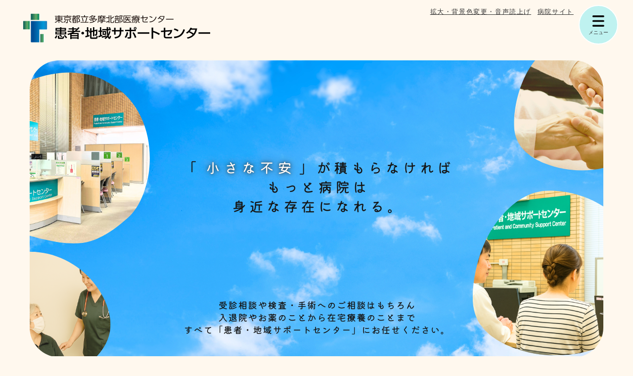

--- FILE ---
content_type: text/html
request_url: https://www.tmhp.jp/tamahoku/support/
body_size: 2305
content:
<!doctype html>
<html lang="ja">
<head prefix="og: http://ogp.me/ns# fb: http://ogp.me/ns/fb# website: http://ogp.me/ns/website#">
<meta charset="UTF-8">
<meta name="viewport" content="width=device-width">
<title>多摩北部医療センター 患者・地域サポートセンター | 東京都立病院機構</title>
<meta name="date" content="2026-02-02T00:10:57+09:00">
<meta name="description" content="">
<meta name="twitter:card" content="summary_large_image">
<meta property="og:site_name" content="多摩北部医療センター 患者・地域サポートセンター">
<meta property="og:type" content="website">
<meta property="og:url" content="https://www.tmhp.jp/tamahoku/support/index.html">
<meta property="og:title" content="多摩北部医療センター 患者・地域サポートセンター | 東京都立病院機構">
<meta property="og:description" content="">
<meta property="og:image" content="">
<link rel="canonical" href="https://www.tmhp.jp/tamahoku/support/index.html">
<!--modules/nursing_top_module_head.tpl--><link rel="shortcut icon" href="/favicon.ico">
<link href="/exis/css/reset.css" rel="stylesheet">
<link href="/exis/css/foriegn_style.css?ver=202405" rel="stylesheet">
<link href="/exis/css/emergency.css?ver=202405" rel="stylesheet">
<link href="/exis/css/contents.css?ver=202405" rel="stylesheet">
<link href="/exis/js/carousel.css?ver=20240124" rel="stylesheet">
<link href="/exis/css/top.css?ver=202405" rel="stylesheet">
<link href="/exis/css/nursing.css?ver=202405" rel="stylesheet">
<script src="/exis/js/jquery-3.6.0.min.js"></script>
<script src="/exis/js/carousel.js?ver=202405"></script>
<script src="/exis/js/spmenu.js?ver=202405"></script>
<script src="/exis/js/gotop.js?ver=202405"></script>
<script src="/exis/js/fixlink.js"></script>
<script src="/exis/js/sp_tel_link.js"></script>
<script src="/exis/js/ga.js"></script>

<script src="/exis/js/ga.js"></script>
</head>
<body class="nursing nursingtop mandarin">
<!--modules/module_ga_noscript.tpl--><!-- Google Tag Manager (noscript) -->
<noscript><iframe src="https://www.googletagmanager.com/ns.html?id=GTM-54FFS2X"
height="0" width="0" style="display:none;visibility:hidden"></iframe></noscript>
<!-- End Google Tag Manager (noscript) -->

  <!-- noscript -->
  <noscript>
    <p class="noscript">本サイトではJavaScriptを使用したコンテンツ・機能を提供しています。JavaScriptを有効にするとご利用いただけます。</p>
  </noscript>
  <!-- スキップリンク -->
  <p><a href="#contents_area" class="skip">本文へ移動</a></p>
  <!-- ▽ ヘッダー -->
  <header class="container">
<!--modules/nursing_top_module_header.tpl--><div class="site_ttl">
      <h1 class="logo"><a href="/tamahoku/support/">
        <img src="/tamahoku/shared/files/010645/att_0000001.svg" alt="多摩北部医療センター 患者・地域サポートセンター" height="48" width="200">
      </a></h1>
    </div>
    <div class="sp_menu">
      <ul class="assist">
<!--modules/module_assist_headerlink.tpl-->        <li class=""><a href="https://www4.zoomsight-sv2.jp/TMHP/controller/index.html#https://www.tmhp.jp/tamahoku/support/">拡大・背景色変更・音声読上げ</a></li>
        <li class=""><a href="/tamahoku/">病院サイト</a></li>

      </ul>
    </div>
    <div class="mv_wrap">
      <div id="mv" class="carousel clearboth">
<div class="carousel__navLayer">
        <div class="carousel__stage">
          <ul>
            <li class="carousel__item">
              <figure>
              <img src="/tamahoku/shared/files/010744/att_0000002.png" alt="サポートセンタートップ">
              </figure>
            </li>
          </ul>
        </div>
      </div>

      </div>
    </div>
    <ul class="nav">
      <li class=""><a href="/tamahoku/support/support-about.html"><img src="" alt="">患者・地域サポートセンターとは</a></li>
      <li class=""><a href="/tamahoku/support/support-seturitu.html"><img src="" alt="">設立にあたって</a></li>
      <li class=""><a href="/tamahoku/support/support-staff.html"><img src="" alt="">スタッフの想い</a></li>
      <li class=""><a href="/tamahoku/support/renkei.html"><img src="" alt="">地域連携部門</a></li>
      <li class=""><a href="/tamahoku/support/iryousoudan.html"><img src="" alt="">医療相談部門</a></li>
      <li class=""><a href="/tamahoku/support/support-kango.html"><img src="" alt="">看護部門</a></li>
      <li class=""><a href="/tamahoku/support/support-yakuzai.html"><img src="" alt="">薬剤部門</a></li>
      <li class=""><a href="/tamahoku/support/support-eiyou.html"><img src="" alt="">栄養部門</a></li>
      <li class=""><a href="/tamahoku/support/support-iji.html"><img src="" alt="">医事部門</a></li>
    </ul>
  </header>
  <div id="contents_area">
    <div class="hospitals_wrap">
      <div class="hospitals container">
		<!--modules/module_tile.tpl--><div id="hospitals_list">
              <ul>

                <li>
                  <div>
                    <a href="/tamahoku/support/support-about.html" class="hospitals_link" data-no_outerlink="1">
                    <h3>患者・地域サポートセンターとは</h3>
                    <img src="/tamahoku/shared/files/010745/att_0000014.png" alt="">
                                        <span>
                      <span class="hospitals_detail link_btn">
                      <span class="voice">患者・地域サポートセンターとはの</span>
                      詳細をみる
                    </span>
                  </span>
                   </a>
                  </div>
                </li>
                <li>
                  <div>
                    <a href="/tamahoku/support/support-seturitu.html" class="hospitals_link" data-no_outerlink="1">
                    <h3>設立にあたって</h3>
                    <img src="/tamahoku/shared/files/010745/att_0000019.png" alt="">
                                        <span>
                      <span class="hospitals_detail link_btn">
                      <span class="voice">設立にあたっての</span>
                      詳細をみる
                    </span>
                  </span>
                   </a>
                  </div>
                </li>
                <li>
                  <div>
                    <a href="/tamahoku/support/support-staff.html" class="hospitals_link" data-no_outerlink="1">
                    <h3>スタッフの想い</h3>
                    <img src="/tamahoku/shared/files/010745/att_0000012.png" alt="">
                                        <span>
                      <span class="hospitals_detail link_btn">
                      <span class="voice">スタッフの想いの</span>
                      詳細をみる
                    </span>
                  </span>
                   </a>
                  </div>
                </li>
                <li>
                  <div>
                    <a href="/tamahoku/support/renkei.html" class="hospitals_link" data-no_outerlink="1">
                    <h3>地域連携部門</h3>
                    <img src="/tamahoku/shared/files/010745/att_0000020.png" alt="">
                                        <span>
                      <span class="hospitals_detail link_btn">
                      <span class="voice">地域連携部門の</span>
                      詳細をみる
                    </span>
                  </span>
                   </a>
                  </div>
                </li>
                <li>
                  <div>
                    <a href="/tamahoku/support/iryousoudan.html" class="hospitals_link" data-no_outerlink="1">
                    <h3>医療相談部門</h3>
                    <img src="/tamahoku/shared/files/010745/att_0000017.png" alt="">
                                        <span>
                      <span class="hospitals_detail link_btn">
                      <span class="voice">医療相談部門の</span>
                      詳細をみる
                    </span>
                  </span>
                   </a>
                  </div>
                </li>
                <li>
                  <div>
                    <a href="/tamahoku/support/support-kango.html" class="hospitals_link" data-no_outerlink="1">
                    <h3>看護部門</h3>
                    <img src="/tamahoku/shared/files/010745/att_0000015.png" alt="">
                                        <span>
                      <span class="hospitals_detail link_btn">
                      <span class="voice">看護部門の</span>
                      詳細をみる
                    </span>
                  </span>
                   </a>
                  </div>
                </li>
                <li>
                  <div>
                    <a href="/tamahoku/support/support-yakuzai.html" class="hospitals_link" data-no_outerlink="1">
                    <h3>薬剤部門</h3>
                    <img src="/tamahoku/shared/files/010745/att_0000018.png" alt="">
                                        <span>
                      <span class="hospitals_detail link_btn">
                      <span class="voice">薬剤部門の</span>
                      詳細をみる
                    </span>
                  </span>
                   </a>
                  </div>
                </li>
                <li>
                  <div>
                    <a href="/tamahoku/support/support-eiyou.html" class="hospitals_link" data-no_outerlink="1">
                    <h3>栄養部門</h3>
                    <img src="/tamahoku/shared/files/010745/att_0000013.png" alt="">
                                        <span>
                      <span class="hospitals_detail link_btn">
                      <span class="voice">栄養部門の</span>
                      詳細をみる
                    </span>
                  </span>
                   </a>
                  </div>
                </li>
                <li>
                  <div>
                    <a href="/tamahoku/support/support-iji.html" class="hospitals_link" data-no_outerlink="1">
                    <h3>医事部門</h3>
                    <img src="/tamahoku/shared/files/010745/att_0000016.png" alt="">
                                        <span>
                      <span class="hospitals_detail link_btn">
                      <span class="voice">医事部門の</span>
                      詳細をみる
                    </span>
                  </span>
                   </a>
                  </div>
                </li>

              </ul>
        </div>

      </div>
    </div>
  </div>
  <footer>
     <!--modules/module_footer.tpl--><p id="gotoTop" class="container"><a href="#top"><img src="/exis/img/gotop_blue01.png" alt="ページの先頭へ"></a></p>
    <div class="footer_inner container">


      <div class="fotter_profile">
        <div class="footer_logo">
          <p class="logo"><img src="/tamahoku/shared/files/010648/att_0000001.svg" alt="多摩北部医療センター 患者・地域サポートセンター" height="48" width="200"></p>
        </div>
        <ul class="footer_inquiry">
          <li class="fotter_add">〒189-8511 東京都東村山市青葉町1-7-1</li>
          <li class="switch_tel">
          <img src="/exis/img/ico_tel_bk.png" alt="電話番号">
          <span>代表</span>
          <span class="tel_link">042-396-3811</span>          </li>
        </ul>
      </div>



      <div class="footer_nav">
        <ul class="footer_nav01">
          <li><a href="/tamahoku/support/support-about.html">患者・地域サポートセンターとは</a></li>
          <li><a href="/tamahoku/support/support-seturitu.html">設立にあたって</a></li>
          <li><a href="/tamahoku/support/support-staff.html">スタッフの想い</a></li>
          <li><a href="/tamahoku/support/renkei.html">地域連携部門</a></li>
          <li><a href="/tamahoku/support/iryousoudan.html">医療相談部門</a></li>
        </ul>
        <ul class="footer_nav02">
          <li><a href="/tamahoku/support/support-kango.html">看護部門</a></li>
          <li><a href="/tamahoku/support/support-eiyou.html">栄養部門</a></li>
          <li><a href="/tamahoku/support/support-yakuzai.html">薬剤部門</a></li>
          <li><a href="/tamahoku/support/support-iji.html">医事部門</a></li>
        </ul>
      </div>
    </div>
    <div class="footer_sub">
      <div class="footer_sub_inner">
        <ul class="footer_sub_nav">
          <li><a href="/tamahoku/sitemap.html">サイトマップ</a></li>
          <li><a href="https://www.tmhp.jp/tamahoku/about/gaiyo/privacy.html">個人情報保護について</a></li>
          <li><a href="https://www.tmhp.jp/tamahoku/about/other/link.html">リンク集</a></li>
        </ul>
        <p class="copyright">© TOKYO METROPOLITAN HOSPITAL ORGANIZATION All Rights Reserved.</p>
      </div>
    </div>

  </footer>
</body>
</html>

--- FILE ---
content_type: text/css
request_url: https://www.tmhp.jp/exis/css/emergency.css?ver=202405
body_size: 283
content:
@charset "utf-8";
/* CSS Document */
/* 重要なお知らせ */
/*
#emergency {
  padding-bottom: 2em;
}
*/

#emergency h2 {
  padding-left: 2.5em;
  background: url(../img/ico_emergency_2023.png) no-repeat left center transparent;
  background-size: auto 1.8em;
  margin-bottom: 1em;
  color: #9b1a1a;
  display: flex;
  align-items: center;
  gap: 1em;
}

#emergency h2::after {
  content: "";
  display: block;
  min-width: 1px;
  height: 1px;
  background-color: #9b1a1a;
  flex: 1;
}

#emergency li {
  margin-bottom: .5em;
  background: url(../img/ico_link_blue01.png) no-repeat left center/.8em;
  padding-left: 1.5em;
}

.natural #emergency li {
  background-image: url(../img/ico_link_green.png);
}

.pop #emergency li {
  background-image: url(../img/ico_link_purple.png);
}

.fresh #emergency li {
  background-image: url(../img/ico_link_blue02.png);
}

#emergency li a {
  text-decoration: none;
}

#emergency a:hover {
  text-decoration: underline;
}

.emergency_btn {
  text-decoration: none;
  width: 5em;
  display: flex;
  margin: 0 auto;
  align-items: center;
  justify-content: center;
}

.emergency_open::before {
  background-image: url(../img/emergency_close.png);
}

.emergency_close::before {
  background-image: url(../img/emergency_open.png);
}

.emergency_btn::before {
  content: "";
  width: 1em;
  height: 1em;
  background-repeat: no-repeat;
  background-size: 1em;
  background-position: center;
  display: inline-block;
  padding-right: .5em;
}

/*----------------------------------------------------
 pc表示
------------------------------------------------------*/
@media screen and (min-width:1230px) {
  #emergency .container {
    width: 80vw;
    margin: 0 auto;
  }
  /* #emergency h2 {
    background-position: center .3em;
    padding-top: 2.5em;
    padding-left: 0;
    margin-bottom: 0;
    text-align: center;
    width: 8.5em;
  } */

}


--- FILE ---
content_type: text/css
request_url: https://www.tmhp.jp/exis/js/carousel.css?ver=20240124
body_size: 551
content:
.carousel button:not([disabled]) {
  cursor: pointer;
}
.carousel--swipe {
  touch-action: pan-y pinch-zoom;
}
.carousel__navLayer {
  position: relative;
}
.carousel__stage {
  position: relative;
  overflow: hidden;
}
.carousel__stage > ul {
  margin: 0;
  padding: 0;
  list-style: none;
}
.carousel__item:first-child {
  display: block;
  position: relative;
}
.carousel--ready .carousel__item:not(:first-child) {
  display: block;
  position: absolute;
  left: 0;
  right: 0;
  top: 0;
  bottom: 0;
}
.carousel .carousel__item--active {
  z-index: 2;
}
.carousel .carousel__item--lastActive {
  z-index: 1;
}
.carousel__item > a {
  display: block;
}
.carousel__item img {
  display: block;
  width: 100%;
  height: auto;
  border: none;
}
.carousel__pager {
  list-style: none;
  padding: 0;
}
.carousel__pager > li {
  display: inline-block;
}
.carousel__pager button:not([disabled]) {
  opacity: 0.6;
}
.carousel:not(.carousel--autoPlay) .carousel__autoPlayToggleButton__stop,
.carousel.carousel--autoPlay .carousel__autoPlayToggleButton__start {
  display: none;
}
.carousel__prevButton,
.carousel__nextButton {
  position: absolute;
  z-index: 3;
  top: 50%;
  transform: translateY(-50%);
  line-height: normal;
}
.carousel__prevButton {
  left: 0;
}
.carousel__nextButton {
  right: 0;
}
.carousel__control {
  overflow: hidden;
  text-align: center;

  font-size: 14px;
  line-height: 1;
}
.carousel__pager {
  display: inline-block;
  margin: 0;
}
.carousel__pager--dot button {
  margin: 0.5em 4px;
  border: none;
  font-size: inherit;
  width: 1em;
  height: 1em;
  border-radius: 50%;
  padding: 0;
  background: hsl(0,0%,50%);
}
.carousel__pager--number button {
  margin: 5px;
}
.carousel__pager--thumbnail li {
  margin: 2px 1px;
}
.carousel__pager--thumbnail button {
  border: none;
  margin: 0;
  padding: 0;
  line-height: 0;
}
.carousel__control__right {
  float: right;
  margin-left: -100%;
}
.carousel__pager--number button,
.carousel__control__right > button {
  font-size: inherit;
  box-sizing: border-box;
  margin: 0.25em 4px;
  padding: 0.25em;
  height: 1.5em;
  line-height: 1;
  color: hsl(0, 0%, 20%);
  border: 1px solid hsl(0, 0%, 40%);
  background: transparent;
  border-radius: 2px;
}
.carousel__control__right > button[disabled] {
  color: hsl(0, 0%, 70%);
  border-color: hsl(0, 0%, 70%);
}
.carousel__control__right label {
  line-height: 2em;
  margin-right: 4px;
}
.carousel__autoPlayCheckbox {
  vertical-align: text-bottom;
}
@keyframes carousel-fade {
  from { opacity: 0; }
  to   { opacity: 1; }
}
.carousel--slide .carousel__stage {
  white-space: nowrap;
  line-height: 0;
}
.carousel--slide.carousel--ready .carousel__item {
  position: static;
  display: inline-block;
  width: 100%;
}
.carousel--loop .carousel__stage > *:first-child {
  transform: translateX(-100%);
}
.carousel--suspendEffect .carousel__stage > * {
  transition: none !important;
}
/* JavaScript無効時対応 */
.carousel:not(.carousel--ready) .carousel__stage {
  white-space: nowrap;
  line-height: 0;
  overflow-x: auto;
  overflow-y: hidden;
}
.carousel:not(.carousel--ready) .carousel__item {
  display: inline-block;
}


--- FILE ---
content_type: text/css
request_url: https://www.tmhp.jp/exis/css/top.css?ver=202405
body_size: 3836
content:
@charset "utf-8";
/* CSS Document */
/* IE11表示用のCSS　*/
_:-ms-fullscreen, :root .selector {
  property: value;
}

img {
  height: auto;
}

/*----------------------------------------------------
 header
------------------------------------------------------*/
/* カルーセルjsオフ */
.mv_wrap {
  width: calc(100% + 10vw);
  margin: 0 -5vw;
}

#mv .carousel__item {
  height: 88.5vw;
  max-height: 600px;
  overflow: hidden;
  /* border-radius: 60px; */
  width: 100%;
}

#mv li:not(:last-child) {
  margin-bottom: 1em;
}

#mv figure,
#mv a {
  height: 100%;
}

#mv img {
  max-width: none;
  width: 100%;
  height: 100%;
  object-fit: cover;
  object-position: center;
}

/* カルーセルjsオン */
.js_on #mv {
  position: relative;
  margin-bottom: 2em;
}

.js_on #mv li:not(:last-child) {
  margin-bottom: 0;
}

#mv .carousel__control {
  display: flex;
  justify-content: center;
  align-items: center;
  overflow: visible;
  margin-top: -3.5em;
  position: relative;
  z-index: 1;
}

/* #mv .carousel__pager {
  display: flex;
  flex-direction: column;
  align-items: center;
} */

.js_on #mv .carousel__pager li {
  height: auto;
  margin-bottom: .8em;
}

#mv .carousel__pager button {
  /* display: block; */
  width: 1em;
  height: 1em;
  border-radius: 50%;
  border: 2px solid #f8f4e7;
  background-color: #38a3a5;
  opacity: 1;
  overflow: hidden;
  white-space: nowrap;
  text-indent: 200%;
}

#mv .carousel__pager button:disabled {
  background-color: #003477;
}

#mv .carousel__control__right {
  display: flex;
  flex-direction: row-reverse;
  margin-left: 0;
}

#mv .carousel__autoPlayOnButton {
  background: url(../img/mv_play_basic.png) no-repeat center;
}

#mv .carousel__autoPlayOffButton {
  background: url(../img/mv_stop_basic.png) no-repeat center;
  margin-bottom: 1em;
}

#mv .carousel__control__right button {
  /* display: block; */
  width: 2em;
  height: 2em;
  overflow: hidden;
  white-space: nowrap;
  text-indent: 200%;
  border: none;
  background-size: 100%;
}

#mv .carousel__prevButton,
#mv .carousel__nextButton {
  width: 2em;
  height: 2em;
  border: none;
  overflow: hidden;
  text-indent: 4em;
  white-space: nowrap;
  background: url(../img/ico_link03_blue01.png) no-repeat center/100% transparent;
}

#mv .carousel__prevButton {
  left: .7em;
  transform: translateY(-50%) scale(-1, 1);
}

#mv .carousel__nextButton {
  right: .7em;
}

.top_head_hr {
  background: linear-gradient(90deg, rgba(222,222,222,0.1) 0%, rgba(230,230,230,0.6) 50%, rgba(222,222,222,0.1) 100%);
  height: 3px;
  border: none;
}

/*----------------------------------------------------
 メインコンテンツ
------------------------------------------------------*/
/* 汎用 */
.link_btn {
  background-color: #003477;
  color: #fff;
  text-decoration: none;
  width: 15em;
  display: flex;
  flex-wrap: wrap;
  margin: 0 auto;
  align-items: center;
  justify-content: center;
  padding: .8em 0;
  border-radius: 1.8em;
  max-width: 100%;
  outline-offset: -4px;
}

.link_btn::before {
  content: "";
  background: url(../img/ico_link_white.png) no-repeat top left;
  display: inline-block;
  width: 1em;
  height: 1em;
  margin-right: .5em;
  background-size: 1em;
}

/* 病院一覧 */
.hospitals_wrap {
  overflow: hidden;
  background-color: #fff;
  background: url(../img/bg_dot_blue.png) 0 3.5em;
  background-size: 6em;
}

.hospital_h2 {
  font-size: 165%;
  background: url(../img/ico_nav_01_03.png) no-repeat center 3em #c0e9ea;
  background-size: 2.5em;
  width: 9.1em;
  height: 9.1em;
  border-radius: 50%;
  text-align: center;
  padding-top: 5.5em;
  color: #003477;
  margin: -1.5em auto 0;
  font-weight: bold;
  max-width: 100%;
}

#hospitals_list {
  margin: -2em 2em 0;
}

#hospitals_list li {
  border-top-left-radius: 5px;
  border-top-right-radius: 5px;
  overflow: hidden;
  margin-bottom: 1.5em;
  width: 100%;
}

#hospitals_list div {
  display: flex;
  flex-wrap: wrap;
  white-space: normal;
  line-height: 1.8em;
}

#hospitals_list img {
  width: 100%;
  height: 35%;
  object-fit: cover;
}

#hospitals_list h3 {
  order: 1;
  font-size: 133%;
  font-weight: normal;
  color: #003477;
  display: inline-flex;
  background-color: #fff;
  margin-top: -1.5em;
  padding: 1em 1.5em 1em 0;
  z-index: 1;
  border-top-right-radius: 5px;
  max-width: 80%;
}

#hospitals_list p {
  order: 2;
  margin-bottom: 1em;
}

.hospitals_detail {
  margin-bottom: 1em;
}

.top .hospitals_detail,
.nursing .hospitals_detail {
  width: 100%;
}

#hospitals_list span {
  width: 100%;
  order: 4;
  text-align: center;
  margin-top: auto;
}

.hospitals_link {
  display: flex;
  flex-wrap: wrap;
  width: 100%;
  height: 100%;
  text-decoration: none;
}

/* 新着情報 */
.news_wrap {
  margin: 0 0 3.5em;
}

.news {
  background-color: #fff;
  padding: 1em .5em 2em;
  border-bottom-left-radius: 5px;
  border-bottom-right-radius: 5px;
}

.news_h2 {
  background-color: #f1e9d1;
  text-align: center;
  font-size: 165%;
  font-weight: bold;
  color: #003477;
  padding: 1em 0;
  border-top-left-radius: 5px;
  border-top-right-radius: 5px;
}

.news_category {
  display: flex;
  justify-content: flex-start;
  flex-wrap: wrap;
}

.news_category li {
  width: 50%;
  padding: 0 .5em 1em;
  min-width: 6em;
}

.news_category a {
  display: flex;
  width: 100%;
  height: 100%;
  border: 1px solid #b8b8b8;
  border-radius: 5px;
  justify-content: center;
  align-items: center;
  flex-wrap: wrap;
  min-height: 4em;
  font-weight: bold;
}

.news_category .current a {
  background-color: #003477;
  color: #fff;
  border: none;
  text-decoration: none;
  outline-offset: -4px;
}

.news_category span {
  display: inline-block;
  text-align: center;
  line-height: 1.5;
}

.news_cont {
  padding: 0 .5em 2em;
}

.news_cont li {
  padding: 1em 0;
  border-bottom: 1px dashed #707070;
}

.news_cont a {
  display: block;
  text-decoration: none;
  padding-right: 1.5em;
  background: url(../img/ico_link_blue01.png) no-repeat calc(100% - 1px) center;
  background-size: 1em;
}

.press .news_cont_cate {
  background-image: url(../img/ico_news_press.png);
}
.event_news .news_cont_cate {
  background-image: url(../img/ico_news_event.png);
}
.recruit .news_cont_cate {
  background-image: url(../img/ico_news_recruit.png);
}
.contract .news_cont_cate {
  background-image: url(../img/ico_news_contract.png);
}

.news_cont_cate {
  display: block;
  padding-left: 1.5em;
  background-position: left center;
  background-size: 1em;
  background-repeat: no-repeat;
  font-weight: bold;
}

.news_dl {
  display: flex;
  flex-wrap: wrap;
}

.news_date {
  width: 10em;
}

.new .news_date {
  width: 13em;
}

.new .news_date::after {
  content: "new";
  display: inline-block;
  background-color: #9b1a1a;
  color: #fff;
  padding: 0 .5em;
  border-radius: 5px;
  font-size: 80%;
  margin-left: .5em;
}

.news_spot {
  color: #003477;
  border: 1px solid;
  border-radius: 1em;
  padding: 0 .7em;
}

.news_detail {
  text-decoration: underline;
  width: 100%;
}

/* タイルリンク */
.tile_links {
  margin: 3em auto;
}

.tile_links li {
  margin-bottom: 2.5em;
}

.tile_links a {
  display: block;
  width: 100%;
  background-color: #fff;
  /* border-radius: 30px; */
  overflow: hidden;
  color: #003477;
  text-decoration: none;
  outline-offset: -4px;
}

.tile_links span {
  display: block;
  padding: 1.5em 1.5em 1.5em 3em;
  background: url(../img/ico_link_blue01.png) no-repeat 1.5em center;
  background-size: 1em;
  font-weight: bold;
}

/* スペシャルリンク */
.special_links {
  width: 19.5em;
  margin: 0 auto 3em;
  max-width: calc(100% - 10vw);
}

.special_links li {
  background-color: #fff;
  border-radius: 5px;
  overflow: hidden;
  margin-bottom: 1em;
}

.special_links a {
  display: flex;
  width: 100%;
  font-weight: bold;
  justify-content: center;
  align-items: center;
  padding: 1em .3em;
  outline-offset: -4px;
}

.special_links img {
  width: 3.7em;
  margin-right: .5em;
}

/* バナーリンク */
#links_wrap {
  margin-bottom: 5em;
  background-color: #fff;
  border-radius: 5px;
}

.links_wrap > li {
  padding: 2.5em 3.5em 5em;
  background-color: #fff;
  border-radius: 5px;
  width: 100%;
}

.links_wrap .carousel__item {
  vertical-align: top;
}

/*
.links {
  padding: 2.5em 3.5em 3.5em;
}
*/
.links li {
  /* border-radius: 10px; */
  overflow: hidden;
  width: 100%;
  aspect-ratio: 3 / 1;
}

.links li:not(:last-child) {
  margin-bottom: 1.5em;
}

.links a {
  display: block;
  width: 100%;
/*  height: 100%; */
}

.links a:focus {
  opacity: .7;
}

.links li img {
  width: 100%;
  /* border-radius: 10px; */
}

#links_wrap .carousel__prevButton,
#links_wrap .carousel__nextButton {
  display: block;
  width: 2em;
  height: 2em;
  background: url(../img/ico_link03_blue01.png) no-repeat center;
  background-size: 100%;
  border: none;
  white-space: nowrap;
  overflow: hidden;
  text-indent: 4em;
}

#links_wrap .carousel__prevButton {
  left: .7em;
  transform: scale(-1 , 1);
  top: calc(50% - .8em);
}

#links_wrap .carousel__nextButton {
  right: .7em;
}

#links_wrap .carousel__control {
  margin-top: -3em;
}

#links_wrap .carousel__control button {
  background-color: #38a3a5;
  border-radius: 50%;
  width: 1em;
  height: 1em;
  display: block;
  white-space: nowrap;
  overflow: hidden;
  text-indent: -500%;
  border: none;
}

#links_wrap .carousel__control button:disabled {
  background-color: #003477;
  opacity: 0.9;
}

#links_wrap .carousel__control button:not(:disabled) {
  opacity: 0.9;
}

.twitter {
  /* background-color: #fff;
  border-radius: 30px; */
/*  padding-top: 1em; */
  /* overflow: hidden; */
  height: 25em;
}

.twitter iframe {
  width: 100% !important;
  max-height: 100% !important;
}

.twitter > div {
  width: calc(100% + 2px) !important;
  height: calc(100% + 2px) !important;
  max-width: none !important;
  margin-top: -1px !important;
  margin-left: -1px;
}

/*----------------------------------------------------
 タブレット表示
------------------------------------------------------*/
@media screen and (min-width:671px), print {
  /*
   header
  ------------------------------------------------------*/
  .search_form input[type="submit"] {
    padding: 0 2.5em 0 3.1em;
    background-position-x: 1.5em;
  }

  .head_search p {
    padding-left: 1.5em;
  }

  .links_twitter {
    display: flex;
    justify-content: space-between;
    margin: 0 auto;
    align-items: stretch;
  }

  #links_wrap .carousel__navLayer,
  #links_wrap .carousel__stage,
  #links_wrap .links_wrap,
  #links_wrap .carousel__item,
  .links {
    height: 100%;
  }

  .tile_links {
    margin-bottom: 2em;
  }

  #links_wrap,
  .twitter {
    width: calc(50% - 20px);
  }

  #links_wrap {
    margin-bottom: 0;
  }
}

@media screen and (min-width:780px), print {
  .head_search {
    width: 35em;
    margin: 2em auto;
    max-width: 100%;
  }

  #hospitals_list ul {
    display: flex;
    flex-wrap: wrap;
  }

  #hospitals_list li {
    width: calc(50% - 50px);
    margin: 0 25px 2em;
  }

  .tile_links {
    display: flex;
    flex-wrap: wrap;
    align-items: stretch;
  }

  .tile_links li {
    width: calc(50% - 40px);
    border-radius: 5px;
    overflow: hidden;
  }

  .tile_links li:nth-child(2n + 1) {
    margin-right: 80px;
  }

  .tile_links a {
    display: flex;
    height: 12em;
    height: 100%;
  }

  .tile_links img {
    width: 50%;
    object-fit: cover;
    object-position: center;
    display: block;
    border-top-left-radius: 5px;
    border-bottom-left-radius: 5px;
  }

  .tile_links span {
    display: flex;
    align-items: center;
    padding: 1em 1em 1em 3em;
    width: 50%
  }
}

@media screen and (min-width:1024px), print {
  #links_wrap,
  .twitter {
    width: calc(50% - 40px);
  }
}

/*----------------------------------------------------
 pc表示
------------------------------------------------------*/
@media screen and (min-width:1230px), print {
  .site_ttl a {
    width: 21.5em;
  }

  .hospitals.container,
  .tile_links.container,
  .links_twitter.container {
    width: 80vw;
  }

  .mv_wrap {
    position: relative;
    clear: both;
    width: calc(100vw - 15px);
    margin: 0 -55px;
  }

  .head_contact {
    float: right;
    flex-direction: row;
    justify-content: flex-end;
    width: calc(100% - 35em);
    min-width: 20em;
  }

  .head_contact li:not(:first-child)::before {
    content: "/";
    display: inline-block;
    /* padding-right: .5em; */
    color: #070707;
    position: absolute;
    left: 0;
    transform: translateX(calc(-50% - 1rem));
  }

  .js_on .nav {
    margin-top: -5em;
  }
  /*
   メインコンテンツ
  ------------------------------------------------------*/
  .hospital_h2 {
    font-size: 245%;
    width: 10.2em;
    height: 10.2em;
    margin-top: -1em;
  }

  #hospitals_list {
    margin-top: -5em;
  }

  #hospitals_list li {
    width: 30%;
    margin: 0 0 3em;
  }

  #hospitals_list li:not(:nth-child(3n)) {
    margin-right: 5%;
  }

  .news_wrap {
    margin: 0 auto 3.5em;
    display: flex;
    border-radius: 5px;
    overflow: hidden;
  }

  .news_h2 {
    border-radius: 0;
    width: 9.15em;
    padding: 4em 4em;
    line-height: 1.5em;
  }

  .news {
    border-radius: 0;
    width: calc(100% - 9.15em);
    padding: 2.5em;
  }

  .news_category {
    margin-bottom: 1em;
  }

  .news_category li {
    width: auto;
    padding: 0;
  }

  .news_category .current {
    position: relative;
  }

  .news_category a {
    padding: 0 1.5em;
    min-height: auto;
    display: inline-block;
    border: none;
    border-radius: 1.5em;
  }

  .news_category .current::after {
    border: solid transparent;
    content: '';
    height: 0;
    width: 0;
    position: absolute;
    border-top-width: 15px;
    border-bottom-width: 15px;
    border-left-width: 15px;
    border-right-width: 15px;
    margin-left: -15px;
    border-top-color: #003477;
    top: 100%;
    left: 50%;
  }

  .news_category .current a::before,
  .news_category .current a::after {
    content: "";
    height: 15px;
    width: 30px;
    position: absolute;
    border-top-left-radius: 15px;
    border-top-right-radius: 15px;
    top: 100%;
    background-color: #fff;
    z-index: 1;
  }

  .news_category .current a::before{
    left: 50%;
  }
  .news_category .current a::after {
    right: 50%;
  }

  .news_category span {
    display: inline;
    line-height: inherit;
  }

  .news_event {
    width: auto;
  }

  .news_cont a {
    display: flex;
    align-items: center;
  }

  .news_cont_cate {
    background-position: center top;
    font-size: 81%;
    padding: 1.5em 0 0;
    letter-spacing: 0;
    width: 11em;
    text-align: center;
    background-size: 1.2em;
  }

  .news_dl {
    width: calc(100% - 11em);
  }

  .news_date {
    line-height: 1.2em;
  }

  .news_spot {
    font-size: 81%;
    line-height: 1.4em;
  }

  .news_detail {
    width: 100%;
  }

  #links_wrap {
    padding: 0 2em;
    background-color: #fff;
}

  #links_wrap .carousel__stage {
/*    margin: 2.5em 2em 3.5em;
    height: calc(100% - 6em); */
    border-radius: 30px;
  }

  #links_wrap .carousel__prevButton {
    top: calc(50% - 2.6em);
    left: -1.7em;
  }

  #links_wrap .carousel__nextButton {
    top: calc(50% - 1.8em);
    right: -1.7em;
  }

  .links_wrap > li {
    width: 50% !important;
    padding: 2.5em 0 5em;
    border-radius: 0;
  }

  .links {
    padding: 0 .5em;
  }

  .twitter {
    height: 25em;
  }

  .special_links {
    width: auto;
    display: flex;
    justify-content: center;
  }

  .special_links li {
    width: 19.5em;
    margin: 0 1em;
  }

  .special_links a {
    padding: 1em 2em;
  }
}

/*----------------------------------------------------
 カラーバリエーション
------------------------------------------------------*/
/*
 ナチュラル
------------------------------------------------------*/
.natural #mv .carousel__pager button {
  background-color: #b7781a;
  border-color: #faf6de;
}
.natural #mv .carousel__autoPlayOffButton {
  background-image: url(../img/mv_stop_natural.png);
}
.natural #mv .carousel__autoPlayOnButton {
  background-image: url(../img/mv_play_natural.png);
}
.natural .hospitals_wrap {
  background-image: url(../img/bg_dot_brown.png);
}
.natural .hospital_h2 {
  background-image: url(../img/ico_nav_02_03.png);
}
.natural .hospital_h2,
.natural .news_h2 {
  background-color: #dfeb84;
}
.natural #mv .carousel__pager button:disabled,
.natural .link_btn,
.natural .news_category .current a,
.natural #links_wrap .carousel__control button:disabled {
  background-color: #064002;
}
.natural .hospital_h2,
.natural #hospitals_list h3,
.natural .news_h2,
.natural .news_spot,
.natural .tile_links a {
  color: #064002;
}
.natural .news_cont a,
.natural .tile_links span {
  background-image: url(../img/ico_link_green.png);
}
.natural #links_wrap .carousel__prevButton,
.natural #links_wrap .carousel__nextButton {
  background-image: url(../img/ico_link03_green.png);
}
@media screen and (min-width:1230px), print {
  .natural .head_contact {
    background-color: #faf6de;
  }
  .natural .news_category .current::after {
    border-top-color: #064002;
  }
}

/*
 ポップ
------------------------------------------------------*/
.pop #mv .carousel__pager button {
  background-color: #ff6f39;
  border-color: #fff5f6;
}
.pop #mv .carousel__autoPlayOffButton {
  background-image: url(../img/mv_stop_pop.png);
}
.pop #mv .carousel__autoPlayOnButton {
  background-image: url(../img/mv_play_pop.png);
}
.pop .hospitals_wrap {
  background-image: url(../img/bg_dot_orange.png);
}
.pop .hospital_h2 {
  background-image: url(../img/ico_nav_03_03.png);
}
.pop .hospital_h2,
.pop .news_h2 {
  background-color: #feef90;
}
.pop #mv .carousel__pager button:disabled,
.pop #links_wrap .carousel__control button:disabled {
  background-color: #1c1f7b;
}
.pop .link_btn,
.pop .news_category .current a {
  background-color: #ffbc1e;
}
.pop .hospital_h2 {
  color: #222;
}
.pop #hospitals_list h3,
.pop .news_spot,
.pop .tile_links a,
.pop .link_btn,
.pop .news_category .current a {
  color: #1c1f7b;
}
.pop .news_h2 {
  color: #222;
}
.pop .link_btn::before {
  background-image: url(../img/ico_link_purple.png)
}
.pop .news_cont a,
.pop .tile_links span {
  background-image: url(../img/ico_link_purple.png);
}
.pop #links_wrap .carousel__prevButton,
.pop #links_wrap .carousel__nextButton {
  background-image: url(../img/ico_link03_purple.png);
}
@media screen and (min-width:1230px), print {
  .pop .head_contact {
    background-color: #fff5f6;
  }
  .pop .news_category .current::after {
    border-top-color: #ffbc1e;
  }
}

/*
 フレッシュ
------------------------------------------------------*/
.fresh #mv .carousel__pager button {
  background-color: #60d96C;
  border-color: #f8f2f2;
}
.fresh #mv .carousel__autoPlayOffButton {
  background-image: url(../img/mv_stop_fresh.png);
}
.fresh #mv .carousel__autoPlayOnButton {
  background-image: url(../img/mv_play_fresh.png);
}
.fresh .hospitals_wrap {
  background-image: url(../img/bg_dot_green.png);
}
.fresh .hospital_h2 {
  background-image: url(../img/ico_nav_04_03.png);
}
.fresh .hospital_h2,
.fresh .news_h2 {
  background-color: #d3f7fB;
}
.fresh #mv .carousel__pager button:disabled,
.fresh #links_wrap .carousel__control button:disabled {
  background-color: #064d94;
}
.fresh .link_btn,
.fresh .news_category .current a {
  background-color: #34c7e5;
}
.fresh .hospital_h2,
.fresh #hospitals_list h3,
.fresh .news_h2,
.fresh .news_spot,
.fresh .tile_links a,
.fresh .link_btn,
.fresh .news_category .current a {
  color: #222;
}
.fresh .link_btn::before {
  background-image: url(../img/ico_link_blue02.png)
}
.fresh .news_cont a,
.fresh .tile_links span {
  background-image: url(../img/ico_link_blue02.png);
}
.fresh #links_wrap .carousel__prevButton,
.fresh #links_wrap .carousel__nextButton {
  background-image: url(../img/ico_link03_blue02.png);
}
@media screen and (min-width:1230px), print {
  .fresh .head_contact {
    background-color: #fcf6f6;
  }
  .fresh .news_category .current::after {
    border-top-color: #34c7e5;
  }
}

@media print {
  body {
    min-width: auto;
    font-size: 65%;
    display: block;
  }
  .tile_links img {
    height: calc(30vw * .5);
  }
  .container,
  .hospitals.container,
  .tile_links.container,
  .links_twitter.container {
    width: 90%;
  }
  #mv .carousel__control {
    display: none;
  }
  #hospitals_list img {
    height: 13vw !important;
  }
  #mv .carousel__item {
    max-height: 30vw;
  }
  #mv .carousel__control {
    displey: none;
  }
  footer {
    padding-top: 3em;
  }
  .links_twitter {
    page-break-before: always;
  }
}

/* プレビュー画面用 */
body:not(.top) .tile_links li {
  height: 12em;
}

--- FILE ---
content_type: text/css
request_url: https://www.tmhp.jp/exis/css/nursing.css?ver=202405
body_size: 3519
content:
@charset "utf-8";
/* CSS Document */
/*----------------------------------------------------
 共通
------------------------------------------------------*/
.site_ttl {
  margin-right: 4em;
}

.head_sitetop a {
  display: inline-block;
  padding-left: 1.3em;
  background: url(../img/ico_hospital_site.png) no-repeat left center;
  background-size: 1em;
  text-decoration: none;
  font-weight: bold;
}

.menu_btn {
  background-color: #f1e9d1;
  border-radius: 50%;
  width: 6.25em;
  height: 6.25em;
  border: 2px solid #fff;
  top: 1em;
  letter-spacing: normal;
  padding-top: 2.8em;
  background-size: 2.2em;
  right: 5vw;
}

.menu_off,
.menu_on {
  background-position-y: 1em;
}

.js_on .sp_menu {
  padding-bottom: 1em;
}

.nav a {
  padding-top: 1em;
}

.nav .nav_01 a,
.nav .nav_02 a,
.nav .nav_03 a,
.nav .nav_04 a,
.nav .nav_05 a,
.nav .nav_06 a {
  background-image: none;
}

.sp_nav li:nth-child(2n) {
  border-right: none;
}

.sp_nav li:nth-child(2n + 1) {
  border-right: 1px dashed #707070;
}

.sp_nav a {
  background-color: transparent;
  color: #333;
}

.sp_assist {
  justify-content: flex-start;
}

.sp_assist li {
  margin-bottom: 1.5em;
}

.sp_assist .head_sitetop {
  width: 50%;
}

.breadcrumbs {
  background-color: inherit;
}

.breadcrumbs li {
  color: inherit;
}
#gotoTop img {
  box-shadow: 0px 3px 8px -1px rgb(177, 200, 204, .5);
}

/*----------------------------------------------------
 トップ
------------------------------------------------------*/
.mv_wrap {
  width: 100%;
  margin: 0;
}

#mv .carousel__item {
  border-radius: 60px;
}

#hospitals_list {
  margin: 2em 0;
}

#hospitals_list h3 {
  margin: -1.5em auto 1em;
  padding: 1em 1.5em 0;
  justify-content: center;
  border-top-left-radius: 10px;
  min-width: 9.75em;
  width: calc(100% - 2em);
}

#hospitals_list img {
  border-radius: 30px;
}

.news_h2 {
  border-radius: 30px 30px 0 0;
}

.news {
  border-radius: 0 0 30px 30px;
}

.news_dl {
  display: block;
}

.news_date,
.new .news_date,
.news_detail {
  width: 100%;
}

.new .news_date::after {
  content: "new";
  display: inline-block;
  background-color: #9b1a1a;
  color: #fff;
  padding: 0 .5em;
  border-radius: 5px;
  font-size: 80%;
  margin-left: .5em;
}

/*----------------------------------------------------
 メニューページ
------------------------------------------------------*/
.nursingmenu .h1_base {
  justify-content: center;
}

.nursingmenu #mv,
.nursingmenu .menu_mv {
  height: 160px;
  overflow: hidden;
}

.nursingmenu #mv img,
.nursingmenu .menu_mv img {
  height: 160px;
  width: 100%;
  object-fit: cover;
  object-position: center;
}

.nursingmenu .contents {
  padding-top: 0;
}

.nursingmenu .menu_list > li {
  margin-bottom: 2.5em;
}

.nursingmenu .cat01 {
  border-bottom: none;
  background-color: #fff;
  border-radius: 30px;
  padding: 1.3em 1.5em 1.3em 3.5em;
  background-position-x: 1.3em;
  font-size: 150%;
}

.nursingmenu .cat02 {
  margin: 1em;
}

/*----------------------------------------------------
 ニュースリスト
------------------------------------------------------*/
.nursingmenu .news_cont {
  padding: 2.5em 0 1em;
}

.nursingmenu .news_cont li {
  padding: 1em 0;
  border-bottom: 1px dashed #707070;
}

.nursingmenu .news_cont a {
  display: block;
  text-decoration: none;
  padding-right: 1.5em;
  background: url(../img/ico_link_blue01.png) no-repeat calc(100% - 1px) center;
  background-size: 1em;
}

.nursingmenu .news_dl {
  display: flex;
  flex-wrap: wrap;
}

.nursingmenu .news_detail {
  text-decoration: underline;
  width: 100%;
}

/*----------------------------------------------------
 メインコンテンツ
------------------------------------------------------*/
.news_list .contents,
.nursingpage .contents {
  background-color: #fff;
}

.contents {
  padding: 3em 5vw;
}

.main {
  padding: 0;
  background-color: inherit;
}

/*----------------------------------------------------
 フッタ
------------------------------------------------------*/
.footer_img {
  display: flex;
  justify-content: center;
  align-items: center;
  padding-top: 1.5em;
}

.footer_img img {
  width: 40%;
}

.nursing .footer_inquiry .appoint_tel,
.nursing .footer_inquiry .switch_tel {
  font-size: 1.8em;
  gap: 0;
}

.nursing .footer_inquiry .appoint_tel img,
.nursing .footer_inquiry .switch_tel img {
  width: 1em;
  height: auto;
}

.nursing .footer_inquiry .appoint_tel span:not([class]),
.nursing .footer_inquiry .switch_tel span:not([class]) {
  font-size: 50%;
  padding: 0 .5em;
  font-weight: normal;
}
/*----------------------------------------------------
 タブレット表示
------------------------------------------------------*/
@media screen and (min-width:671px), print {
  .footer_img img {
    width: 240px;
  }
}

/*----------------------------------------------------
 pc表示
------------------------------------------------------*/
@media screen and (min-width:1230px), print {
  /*
   共通
  ------------------------------------------------------*/
  .js_on header {
    align-items: center;
  }

  .nursingpage .sp_menu,
  .nursingmenu .sp_menu {
    width: calc(100% - 33em);
    margin-top: -1.5em;
  }

  .nursingpage header,
  .nursingmenu header {
    justify-content: space-between;
  }

  .assist {
    z-index: 5;
    padding-right: 4.2em;
    padding-top: .3em;
    width: calc(100% - 37em)
  }

  .menu_btn {
    z-index: 11;
    right: -30px;
    width: 8.35em;
    height: 8.35em;
    padding-top: 4.2em;
  }

  .menu_off,
  .menu_on {
    background-position-y: 2em;
    background-size: 2.5em;
  }

  .js_on .sp_menu {
    padding-bottom: 0;
  }

  .pc_nav {
    position: absolute;
    width: 22.5em;
    max-width: 100%;
    top:0;
    right: -50px;
    background-color: #fff;
    z-index: 10;
    min-height: 100vh;
    padding-top: 6em;
  }

  .pc_nav li {
    border-bottom: 1px dashed #707070;
    padding: 1.5em;
  }

  .pc_nav a {
    display: block;
    width: 100%;
    text-decoration: none;
    background: url(../img/ico_link_blue01.png) no-repeat right center;
    background-size: 1em;
  }

  .footer_img {
    width: 10%;
    padding-top: 0;
    padding-left: 1em;
    margin-bottom: 3em;
  }

  /*
   トップ
  ------------------------------------------------------*/
  #mv .carousel__control {
    padding-bottom: 0;
  }

  /* .nursingtop #contents_area {
    margin-top: -3em;
  } */
  #hospitals_list {
    margin: 5em 0 3em;
  }

  .news_h2 {
    border-radius: 30px 0 0 30px;
  }
  
  .news {
    border-radius: 0 30px 30px 0;
  }
  
    /*
   メニューページ
  ------------------------------------------------------*/
  .menu_list .cat01 {
    background-size: .6em;
    padding-left: 2.5em;
  }

  /*
   ニュースリスト
  ------------------------------------------------------*/
  .nursingmenu .news_cont {
    padding: 80px 0 0;
  }

  /*
   メインコンテンツ
  ------------------------------------------------------*/
  .contents {
    border-radius: 80px;
    padding: 80px;
    display: block;
    width: 80vw;
    margin: 0 auto;
  }
  .nursingmenu #mv,
  .nursingmenu .menu_mv {
    height: 200px;
    width: calc(100vw - 120px);
    margin-left: calc(-8vw + 60px);
  }

  .nursingmenu #mv img,
  .nursingmenu .menu_mv img {
    height: 200px;
    border-radius: 80px;
  }

  .nursing .contents > .main {
    width: 100%;
    padding: 0;
  }

  .nursingmenu .menu_list {
  margin-bottom: 0;
  }

  .nursingmenu .menu_list > li {
    width: 30%;
  }

  .nursingmenu .menu_list > li:not(:nth-child(3n)) {
    margin-right: 5%;
  }

  .nursingpage #contents_area {
    width: 80%;
  }
}

/*----------------------------------------------------
 カラーバリエーション
------------------------------------------------------*/
/*
 アイス
------------------------------------------------------*/
body.ice,
.ice .main .bg_div,
.ice .main .qa dd {
  background-color: #eefaff;
}
.ice .menu_btn,
.ice .news_h2 {
  background-color: #f9c8cf;
}
.ice .menu_off {
  background-image: url(../img/menu_ice.png)
}
.ice .menu_on {
  background-image: url(../img/menu_close_ice.png)
}
.ice .head_access a {
  background-image: url(../img/ico_access_navy.png);
}
.ice .head_inquiry a {
  background-image: url(../img/ico_mail_navy.png);
}
.ice .head_sitetop a {
  background-image: url(../img/ico_hospital_navy.png);
}
.ice #mv .carousel__pager button {
  background-color: #8adeff;
  border-color: #eff7f6;
}
.ice #mv .carousel__pager button:disabled {
  background-color: #fe4e86;
}
.ice #mv .carousel__autoPlayOffButton {
  background-image: url(../img/mv_stop_ice.png);
}
.ice #mv .carousel__autoPlayOnButton {
  background-image: url(../img/mv_play_ice.png);
}
.ice .hospitals_wrap {
  background-image: url(../img/bg_dot_pink.png)
}
.ice #hospitals_list h3,
.ice .news_h2,
.ice .link_btn,
.ice .footer_sub,
.ice .footer_sub a,
.ice .link_more {
  color: #222;
}
.ice .link_btn,
.ice .footer_sub,
.ice .footer_sub a,
.ice .link_more {
  background-color: #8adeff;
}
.ice .link_btn::before,
.ice .link_more::before {
  background-image: url(../img/ico_link_bk.png);
}
.ice .news_cont a,
.ice .footer_nav01 a,
.ice .footer_nav02 a,
.ice .menu_list .cat01 {
  background-image: url(../img/ico_link_pink.png);
}
.ice .main .qa dd::after {
  border-bottom-color: #eefaff;
}
.ice .breadcrumbs li:not(:first-child)::before {
  background-image: url(../img/ico_link02_navy.png);
}
.ice .main h2,
.ice .main h3,
.ice .main h4,
.ice .main h5::after {
  border-color: #fe4e86;
}
.ice .main .disc {
  list-style-image: url(../img/ico_dot_pink.png)
}
.ice .main .link_normal,
.ice .main ul:not(.links_01) .link_anchor::before,
.ice .main ul:not(.links_02) .link_anchor::before,
.ice .main ul:not(.links_03) .link_anchor::before,
.ice .main ul:not(.links_04) .link_anchor::before,
.ice .main ul:not(.links_05) .link_anchor::before,
.ice .main ul:not(.links_06) .link_anchor::before,
.ice .main ul:not(.links_07) .link_anchor::before,
.ice .main ul:not(.links_08) .link_anchor::before,
.ice .main .links_01 a,
.ice .main .links_02 a,
.ice .main .links_03 a::after,
.ice .main .links_04 a::after,
.ice .main .links_05 a::after,
.ice .main .links_06 a::after {
  background-image: url(../img/ico_link02_pink.png);
}
.ice .main .link_blank {
  background-image: url(../img/ico_link02_pink.png), url(../img/ico_link_blank.png);
}
.ice .main .links_07 a,
.ice .main .links_08 a {
  background-image: url(../img/ico_link_pink.png);
}
.ice .att_light_color {
  background-image: url(../img/att_light_navy.png);
}
.ice .att_right_color {
  background-image: url(../img/att_right_navy.png);
}
.ice .att_circle_color {
  background-image: url(../img/att_circle_navy.png);
}
.ice .att_excl_color {
  background-image: url(../img/att_excl_navy.png);
}
.ice .att_arrow_color {
  background-image: url(../img/att_arrow_navy.png);
}
.ice .att_left_color {
  background-image: url(../img/att_right_navy.png);
}
.ice .sub_close::before {
  background-image: url(../img/ico_opn_navy.png);
}
.ice .sub_open::before {
  background-image: url(../img/ico_cls_navy.png);
}
.ice .qa_close a {
  background-image: url(../img/ico_opn_navy.png)
}
.ice .qa_open a {
  background-image: url(../img/ico_cls_navy.png)
}
.ice .main .table_scroll::before {
  background-image: url(../img/ico_arr_navy.png);
}
.ice .contact dt::before {
  background-image: url(../img/ico_mail_pink.png);
}
.ice .enqbutton input[type="submit"] {
  border-color: #fe4e86;
}

.ice .enqbutton input[type="submit"]:hover {
  background-color: #eefaff;
}

@media screen and (min-width: 1230px), print {
  .ice .site_ttl a,
  .ice .assist {
    background-color: #eefaff;
  }
  .ice .pc_nav a {
    background-image: url(../img/ico_link_pink.png);
  }
}

/*
 マンダリン
------------------------------------------------------*/
body.mandarin,
.mandarin .main .bg_div,
.mandarin .main .qa dd {
  background-color: #fff8ee;
}
.mandarin .menu_btn,
.mandarin .news_h2 {
  background-color: #bff2f0;
}
.mandarin .menu_off {
  background-image: url(../img/menu_mandarin.png)
}
.mandarin .menu_on {
  background-image: url(../img/menu_close_mandarin.png)
}
.mandarin .head_access a {
  background-image: url(../img/ico_access_navy.png);
}
.mandarin .head_inquiry a {
  background-image: url(../img/ico_mail_navy.png);
}
.mandarin .head_sitetop a {
  background-image: url(../img/ico_hospital_navy.png);
}
.mandarin #mv .carousel__pager button {
  background-color: #ffc77a;
  border-color: #fff8ee;
}
.mandarin #mv .carousel__pager button:disabled {
  background-color: #00b4e2;
}
.mandarin #mv .carousel__autoPlayOffButton {
  background-image: url(../img/mv_stop_mandarin.png);
}
.mandarin #mv .carousel__autoPlayOnButton {
  background-image: url(../img/mv_play_mandarin.png);
}
.mandarin .hospitals_wrap {
  background-image: url(../img/bg_dot_sky.png)
}
.mandarin #hospitals_list h3,
.mandarin .news_h2,
.mandarin .link_btn,
.mandarin .footer_sub,
.mandarin .footer_sub a,
.mandarin .link_more {
  color: #222;
}
.mandarin .link_btn,
.mandarin .footer_sub,
.mandarin .footer_sub a,
.mandarin .link_more {
  background-color: #ffc77a;
}
.mandarin .link_btn::before,
.mandarin .link_more::before {
  background-image: url(../img/ico_link_bk.png);
}
.mandarin .news_cont a,
.mandarin .footer_nav01 a,
.mandarin .footer_nav02 a,
.mandarin .menu_list .cat01 {
  background-image: url(../img/ico_link_sky.png);
}
.mandarin .main .qa dd::after {
  border-bottom-color: #fff8ee;
}
.mandarin .breadcrumbs li:not(:first-child)::before {
  background-image: url(../img/ico_link02_navy.png);
}
.mandarin .main h2,
.mandarin .main h3,
.mandarin .main h4,
.mandarin .main h5::after {
  border-color: #00b4e2;
}
.mandarin .main .disc {
  list-style-image: url(../img/ico_dot_sky.png)
}
.mandarin .main .link_normal,
.mandarin .main ul:not(.links_01) .link_anchor::before,
.mandarin .main ul:not(.links_02) .link_anchor::before,
.mandarin .main ul:not(.links_03) .link_anchor::before,
.mandarin .main ul:not(.links_04) .link_anchor::before,
.mandarin .main ul:not(.links_05) .link_anchor::before,
.mandarin .main ul:not(.links_06) .link_anchor::before,
.mandarin .main ul:not(.links_07) .link_anchor::before,
.mandarin .main ul:not(.links_08) .link_anchor::before,
.mandarin .main .links_01 a,
.mandarin .main .links_02 a,
.mandarin .main .links_03 a::after,
.mandarin .main .links_04 a::after,
.mandarin .main .links_05 a::after,
.mandarin .main .links_06 a::after {
  background-image: url(../img/ico_link02_sky.png);
}
.mandarin .main .link_blank {
  background-image: url(../img/ico_link02_sky.png), url(../img/ico_link_blank.png);
}
.mandarin .main .links_07 a,
.mandarin .main .links_08 a {
  background-image: url(../img/ico_link_sky.png);
}
.mandarin .att_light_color {
  background-image: url(../img/att_light_navy.png);
}
.mandarin .att_right_color {
  background-image: url(../img/att_right_navy.png);
}
.mandarin .att_circle_color {
  background-image: url(../img/att_circle_navy.png);
}
.mandarin .att_excl_color {
  background-image: url(../img/att_excl_navy.png);
}
.mandarin .att_arrow_color {
  background-image: url(../img/att_arrow_navy.png);
}
.mandarin .att_left_color {
  background-image: url(../img/att_right_navy.png);
}
.mandarin .sub_close::before {
  background-image: url(../img/ico_opn_navy.png);
}
.mandarin .sub_open::before {
  background-image: url(../img/ico_cls_navy.png);
}
.mandarin .qa_close a {
  background-image: url(../img/ico_opn_navy.png)
}
.mandarin .qa_open a {
  background-image: url(../img/ico_cls_navy.png)
}
.mandarin .main .table_scroll::before {
  background-image: url(../img/ico_arr_navy.png);
}
.mandarin .contact dt::before {
  background-image: url(../img/ico_mail_sky.png);
}
.mandarin .enqbutton input[type="submit"] {
  border-color: #00b4e2;
}

.mandarin .enqbutton input[type="submit"]:hover {
  background-color: #fff8ee;
}

@media screen and (min-width: 1230px), print {
  .mandarin .site_ttl a,
  .mandarin .assist {
    background-color: #fff8ee;
  }
  .mandarin .pc_nav a {
    background-image: url(../img/ico_link_sky.png);
  }
}

/*
 ラベンダー
------------------------------------------------------*/
body.lavender,
.lavender .main .bg_div,
.lavender .main .qa dd {
  background-color: #fcf3ff;
}
.lavender .menu_btn,
.lavender .news_h2 {
  background-color: #d9ee88;
}
.lavender .menu_off {
  background-image: url(../img/menu_lavender.png)
}
.lavender .menu_on {
  background-image: url(../img/menu_close_lavender.png)
}
.lavender .head_access a {
  background-image: url(../img/ico_access_grape.png);
}
.lavender .head_inquiry a {
  background-image: url(../img/ico_mail_grape.png);
}
.lavender .head_sitetop a {
  background-image: url(../img/ico_hospital_grape.png);
}
.lavender #mv .carousel__pager button {
  background-color: #d2baee;
  border-color: #e9fbf6;
}
.lavender #mv .carousel__pager button:disabled {
  background-color: #81b700;
}
.lavender #mv .carousel__autoPlayOffButton {
  background-image: url(../img/mv_stop_lavender.png);
}
.lavender #mv .carousel__autoPlayOnButton {
  background-image: url(../img/mv_play_lavender.png);
}
.lavender .hospitals_wrap {
  background-image: url(../img/bg_dot_lime.png)
}
.lavender #hospitals_list h3,
.lavender .news_h2,
.lavender .link_btn,
.lavender .footer_sub,
.lavender .footer_sub a,
.lavender .link_more {
  color: #222;
}
.lavender .link_btn,
.lavender .footer_sub,
.lavender .footer_sub a,
.lavender .link_more {
  background-color: #d2baee;
}
.lavender .link_btn::before,
.lavender .link_more::before {
  background-image: url(../img/ico_link_bk.png);
}
.lavender .news_cont a,
.lavender .footer_nav01 a,
.lavender .footer_nav02 a,
.lavender .menu_list .cat01 {
  background-image: url(../img/ico_link_lime.png);
}
.lavender .main .qa dd::after {
  border-bottom-color: #fcf3ff;
}
.lavender .breadcrumbs li:not(:first-child)::before {
  background-image: url(../img/ico_link02_grape.png);
}
.lavender .main h2,
.lavender .main h3,
.lavender .main h4,
.lavender .main h5::after {
  border-color: #81b700;
}
.lavender .main .disc {
  list-style-image: url(../img/ico_dot_lime.png)
}
.lavender .main .link_normal,
.lavender .main ul:not(.links_01) .link_anchor::before,
.lavender .main ul:not(.links_02) .link_anchor::before,
.lavender .main ul:not(.links_03) .link_anchor::before,
.lavender .main ul:not(.links_04) .link_anchor::before,
.lavender .main ul:not(.links_05) .link_anchor::before,
.lavender .main ul:not(.links_06) .link_anchor::before,
.lavender .main ul:not(.links_07) .link_anchor::before,
.lavender .main ul:not(.links_08) .link_anchor::before,
.lavender .main .links_01 a,
.lavender .main .links_02 a,
.lavender .main .links_03 a::after,
.lavender .main .links_04 a::after,
.lavender .main .links_05 a::after,
.lavender .main .links_06 a::after {
  background-image: url(../img/ico_link02_lime.png);
}
.lavender .main .link_blank {
  background-image: url(../img/ico_link02_lime.png), url(../img/ico_link_blank.png);
}
.lavender .main .links_07 a,
.lavender .main .links_08 a {
  background-image: url(../img/ico_link_lime.png);
}
.lavender .att_light_color {
  background-image: url(../img/att_light_grape.png);
}
.lavender .att_right_color {
  background-image: url(../img/att_right_grape.png);
}
.lavender .att_circle_color {
  background-image: url(../img/att_circle_grape.png);
}
.lavender .att_excl_color {
  background-image: url(../img/att_excl_grape.png);
}
.lavender .att_arrow_color {
  background-image: url(../img/att_arrow_grape.png);
}
.lavender .att_left_color {
  background-image: url(../img/att_right_grape.png);
}
.lavender .sub_close::before {
  background-image: url(../img/ico_opn_grape.png);
}
.lavender .sub_open::before {
  background-image: url(../img/ico_cls_grape.png);
}
.lavender .qa_close a {
  background-image: url(../img/ico_opn_grape.png)
}
.lavender .qa_open a {
  background-image: url(../img/ico_cls_grape.png)
}
.lavender .main .table_scroll::before {
  background-image: url(../img/ico_arr_grape.png);
}
.lavender .contact dt::before {
  background-image: url(../img/ico_mail_lime02.png);
}
.lavender .enqbutton input[type="submit"] {
  border-color: #81b700;
}

.lavender .enqbutton input[type="submit"]:hover {
  background-color: #e9fbf6;
}

@media screen and (min-width: 1230px), print {
  .lavender .site_ttl a,
  .lavender .assist {
    background-color: #fcf3ff;
  }
  .lavender .pc_nav a {
    background-image: url(../img/ico_link_lime.png);
  }
}

/*
 ミント
------------------------------------------------------*/
body.mint,
.mint .main .bg_div,
.mint .main .qa dd {
  background-color: #e9fbf6;
}
.mint .menu_btn,
.mint .news_h2 {
  background-color: #dfb798;
}
.mint .menu_off {
  background-image: url(../img/menu_mint.png)
}
.mint .menu_on {
  background-image: url(../img/menu_close_mint.png)
}
.mint .head_access a {
  background-image: url(../img/ico_access_grape.png);
}
.mint .head_inquiry a {
  background-image: url(../img/ico_mail_grape.png);
}
.mint .head_sitetop a {
  background-image: url(../img/ico_hospital_grape.png);
}
.mint #mv .carousel__pager button {
  background-color: #97ebd2;
  border-color: #e9fbf6;
}
.mint #mv .carousel__pager button:disabled {
  background-color: #88391a;
}
.mint #mv .carousel__autoPlayOffButton {
  background-image: url(../img/mv_stop_mint.png);
}
.mint #mv .carousel__autoPlayOnButton {
  background-image: url(../img/mv_play_mint.png);
}
.mint .hospitals_wrap {
  background-image: url(../img/bg_dot_pale.png)
}
.mint #hospitals_list h3,
.mint .news_h2,
.mint .link_btn,
.mint .footer_sub,
.mint .footer_sub a,
.mint .link_more {
  color: #222;
}
.mint .link_btn,
.mint .footer_sub,
.mint .footer_sub a,
.mint .link_more {
  background-color: #97ebd2;
}
.mint .link_btn::before,
.mint .link_more {
  background-image: url(../img/ico_link_bk.png);
}
.mint .news_cont a,
.mint .footer_nav01 a,
.mint .footer_nav02 a,
.mint .menu_list .cat01 {
  background-image: url(../img/ico_link_brown.png);
}
.mint .main .qa dd::after {
  border-bottom-color: #e9fbf6;
}
.mint .breadcrumbs li:not(:first-child)::before {
  background-image: url(../img/ico_link02_grape.png);
}
.mint .main h2,
.mint .main h3,
.mint .main h4,
.mint .main h5::after {
  border-color: #88391a;
}
.mint .main .disc {
  list-style-image: url(../img/ico_dot_pale.png)
}
.mint .main .link_normal,
.mint .main ul:not(.links_01) .link_anchor::before,
.mint .main ul:not(.links_02) .link_anchor::before,
.mint .main ul:not(.links_03) .link_anchor::before,
.mint .main ul:not(.links_04) .link_anchor::before,
.mint .main ul:not(.links_05) .link_anchor::before,
.mint .main ul:not(.links_06) .link_anchor::before,
.mint .main ul:not(.links_07) .link_anchor::before,
.mint .main ul:not(.links_08) .link_anchor::before,
.mint .main .links_01 a,
.mint .main .links_02 a,
.mint .main .links_03 a::after,
.mint .main .links_04 a::after,
.mint .main .links_05 a::after,
.mint .main .links_06 a::after {
  background-image: url(../img/ico_link02_brown.png);
}
.mint .main .link_blank {
  background-image: url(../img/ico_link02_brown.png), url(../img/ico_link_blank.png);
}
.mint .main .links_07 a,
.mint .main .links_08 a {
  background-image: url(../img/ico_link_brown.png);
}
.mint .att_light_color {
  background-image: url(../img/att_light_grape.png);
}
.mint .att_right_color {
  background-image: url(../img/att_right_grape.png);
}
.mint .att_circle_color {
  background-image: url(../img/att_circle_grape.png);
}
.mint .att_excl_color {
  background-image: url(../img/att_excl_grape.png);
}
.mint .att_arrow_color {
  background-image: url(../img/att_arrow_grape.png);
}
.mint .att_left_color {
  background-image: url(../img/att_right_grape.png);
}
.mint .sub_close::before {
  background-image: url(../img/ico_opn_grape.png);
}
.mint .sub_open::before {
  background-image: url(../img/ico_cls_grape.png);
}
.mint .qa_close a {
  background-image: url(../img/ico_opn_grape.png)
}
.mint .qa_open a {
  background-image: url(../img/ico_cls_grape.png)
}
.mint .main .table_scroll::before {
  background-image: url(../img/ico_arr_grape.png);
}
.mint .contact dt::before {
  background-image: url(../img/ico_mail_brown.png);
}
.mint .enqbutton input[type="submit"] {
  border-color: #88391a;
}

.mint .enqbutton input[type="submit"]:hover {
  background-color: #e9fbf6;
}

@media screen and (min-width: 1230px), print {
  .mint .site_ttl a,
  .mint .assist {
    background-color: #e9fbf6;
  }
  .mint .pc_nav a {
    background-image: url(../img/ico_link_brown.png);
  }
}


--- FILE ---
content_type: text/javascript
request_url: https://www.tmhp.jp/exis/js/spmenu.js?ver=202405
body_size: 2718
content:
$(function(){
  var $body = ('body');
  var $nav = ('.nav');
  var $navCode = $($nav).html();
  var $assist = ('.assist');
  var $assistCode = $($assist).html();
  var $spMenu = ('.sp_menu');
  if ( !$($body).hasClass('sitetop') ) {
    var $contact = $('.head_contact');
    var $contactCode = $($contact).html();
  }
  if ( $($body).hasClass('page') ){
    var $search = $('.head_search');
    var $searchCode = $($search).html();
    var $navClass = $($nav).attr('class');
  }
  if ( $($body).hasClass('sitetop') ){
    var $search = $('.head_search');
    var $searchCode = $($search).html();
  }

  var $menuBtnCode = ('<a href="javascript:void(0)" class="menu_btn menu_off">メニュー</a>');
  var $menuCloseCode = ('<a href="javascript:void(0)" class="menu_close">閉じる</a>');
  var $spSearchCode = '';
  var $searchBtnCode = '';
  if(!location.pathname.startsWith('/cgi-bin/')) {
    $searchCode = $('div.site_search').html();
    $spSearchCode = ( '<div class="site_search">'+ ($searchCode || '') +'</div>');
    $searchBtnCode = ('<a href="javascript:void(0)" class="search_btn search_off pc">検索</a>');

  }

  var displayType = ('new');
  var menuBtn;
  var menuTxt;
  var spNav;
  var pcNav;
  var windowWidth;
  var timer = false;
  var spMenuCode;
  var pcMenu;
  var pcMenuCode;
  var searchBtn;

  var $footBtnCode = ('<a href="javascript:void(0)" class="foot_btn foot_off">開く</a>');
  var footBtn;
  var $footbtnWrap = ('.footer_hospitals h2');
  var $footHospList = ('.footer_hospitals ul');

  if ( $($body).hasClass('sitetop') ) {
    spMenuCode = (
      '<ul class="sp_nav">' + ($navCode || '') + "</ul>" +
      '<ul class="sp_assist">' + ($assistCode || '') + '</ul>' +
      '<ul class="sp_contact">' + ($contactCode || '') + '</ul>' +
      $spSearchCode
    );

    pcMenuCode = (
      '<ul class="nav">' + ($navCode || '')  + "</ul>"
    );
  } else if ( $($body).hasClass('top') ) {
    spMenuCode = (
      '<ul class="sp_nav">' + ($navCode || '') + "</ul>" +
      '<ul class="sp_assist">' + ($assistCode || '') + '</ul>' +
      '<ul class="sp_contact">' + ($contactCode || '') + '</ul>' +
      $spSearchCode
    );
  } else if ( $($body).hasClass('nursing') ) {
    spMenuCode = (
      '<ul class="sp_nav">' + ($navCode || '') + "</ul>" +
      '<ul class="sp_assist">' + ($assistCode || '') + '</ul>'
    );

    pcMenuCode = (
      '<ul class="pc_nav">' + ($navCode || '') + "</ul>"
    );

    $($nav).remove();
  } else {
    spMenuCode = (
      '<ul class="sp_nav">' + ($navCode || '') + "</ul>" +
      '<ul class="sp_assist">' + ($assistCode || '') + '</ul>' +
      '<ul class="sp_contact">' + ($contactCode || '') + '</ul>' +
      $spSearchCode
    );
  }

  // if ($($body).find('#emergency')) {
  //   var $emergency = ('#emergency');
  //   var $emergencyList = ('#emergency ul');
  //   var $emergencyBtnCode = ('<a href="javascript:void(0)" class="emergency_btn emergency_open">閉じる</a>');
  //   var $emergencyBtn;
  // }

  if ($($body).find('.sub')) {
    var $sub = ('.sub');
    var $subCatUl = ('.sub_cate_ul');
    var $subCatLi = ('.sub_cate_ul li');
    var $subBtnCode = ('<a href="javascript:void(0)" class="sub_btn sub_close">メニューを開く</a>');
    var $subBtn;
  }

    windowWidth = window.innerWidth;
    $($body).addClass('js_on');

    if ( windowWidth <= 1229 ) {
      if ( displayType == 'new' || displayType == 'pc') {
        displayType = ('sp');

        $($spMenu).html(spMenuCode).before($menuBtnCode);
        $($footbtnWrap).css('cursor', 'pointer').append($footBtnCode);

        if ( $($body).hasClass('sitetop') ) {
          $('header .nav').add('.top_head_hr').add('.site_search.head_search').remove();
        } else if ( $($body).hasClass('top') ) {
          $('header .nav').remove();
        }
      }

      menuBtn = ('.menu_btn');
      spNav = ('.sp_menu');

      $(spNav).hide();

      footBtn = ('.foot_btn');
      $($footHospList).hide();

      if ( $($body).hasClass('page') ) {
        $($contact).add($search).add($nav).remove();
      }

      $(menuBtn).on( 'click' , function(){
        $(this).toggleClass('menu_off menu_on');

        if ( $(this).hasClass('menu_on') ) {
          $(spNav).show();
          $(menuBtn).text('閉じる');
        } else {
          $(spNav).hide();
          $(menuBtn).text('メニュー');
        }
      });

      $($footbtnWrap || footBtn).on( 'click' , function(){
        $(footBtn).toggleClass('foot_off foot_on');

        if ( $(footBtn).hasClass('foot_on') ) {
          $($footHospList).css('display', 'grid');
          $(footBtn).text('閉じる');
        } else {
          $($footHospList).hide();
          $(footBtn).text('開く');
        }
      });

      // if ($($body).find($emergency)) {
      //   $($emergency).append($emergencyBtnCode);
      //   $emergencyBtn = ('.emergency_btn');
      //
      //   $($emergencyBtn).on( 'click' , function(){
      //     $(this).toggleClass('emergency_open emergency_close');
      //
      //     if ( $(this).hasClass('emergency_open') ) {
      //       $($emergencyList).show();
      //       $($emergencyBtn).text('閉じる');
      //     } else {
      //       $($emergencyList).hide();
      //       $($emergencyBtn).text('開く');
      //     }
      //   });
      // }

      if ($($body).find($sub)) {
        $($subCatUl).after($subBtnCode);
        $subBtn = ('.sub_btn');

        $($subCatLi).hide();

        $($subBtn).on( 'click' , function(){
          $(this).toggleClass('sub_open sub_close');

          if ( $(this).hasClass('sub_open') ) {
            $($subCatLi).show();
            $($subCatUl).css('padding-bottom', '3.5em');
            $($subBtn).text('メニューを閉じる');
          } else {
            $($subCatLi).hide();
            $($subCatUl).css('padding-bottom', '2em');
            $($subBtn).text('メニューを開く');
          }
        });
      }
    } else {
      if ( displayType == 'sp' || displayType == 'new' ) {
        displayType = ('pc');

      }

      if ( $($body).hasClass('page') ) {
        $($contact).remove();
        $($spMenu).append(
          '<ul class="head_contact">' + $contactCode + '</ul>'
        );
        $($search).before($searchBtnCode).hide();

        searchBtn = ('.search_btn');

        $(searchBtn).on( 'click' , function(){
          $($search).toggle();
        });
      } else if ( $($body).hasClass('nursing') ) {
        $($spMenu).after(pcMenuCode).before($menuBtnCode);
        menuBtn = ('.menu_btn');
        pcNav = ('.pc_nav');

        $(pcNav).hide();

        $(menuBtn).on( 'click' , function(){
          $(this).toggleClass('menu_on menu_off');

          if ( $(this).hasClass('menu_on') ) {
            $(pcNav).show();
            $(menuBtn).text('閉じる');
          } else {
            $(pcNav).hide();
            $(menuBtn).text('メニュー');
          }
        });
      } else if ( $($body).hasClass('sitetop') ) {
        $($search).before($searchBtnCode).hide();

        searchBtn = ('.search_btn');

        $(searchBtn).on( 'click' , function(){
          $($search).toggle();
        });
      } else if ( $($body).hasClass('top') ) {
        $($contact).remove();
        $($spMenu).append(
          '<ul class="head_contact">' + $contactCode + '</ul>'
        );
      }
    }

    if ($($body).find('.qa')) {
      $('.qa dt').after('<a href="javascript:void(0)" class="qa_a">説明を開く</a>').addClass('qa_btn');
      $('.qa').addClass('qa_close');

      var qaBtn = ('.qa_btn');
      var qaA = ('.qa_a');

      $('.qa dd').hide();

      $(qaBtn).add(qaA).on( 'click' , function(){
        $(this).parent().toggleClass('qa_open qa_close');

        if ( $(this).parent().hasClass('qa_open') ) {
          $(this).next("a").text('説明を閉じる');
          $(this).parent().children('dd').show();
        } else {
          $(this).next("a").text('説明を開く');
          $(this).parent().children('dd').hide();
        }
      });
    }

  // テーブルスクロール
  const table =  $('table');
  let tableClosest;

  $(table).each(function(index, element) {
    if( !$(this).closest('td').length && !$(this).hasClass('schedule_table') ) {
        $(this).wrap('<div class="table-scroll">');
    }
  });
  
  var $TableWrap = $('.table-scroll');
  var $TableInn = $('.table-scroll table');
  var TableWrapWidth;
  var TableInnWidth;
  var $TableScroll = '<div class="table_toggle"><button>全幅表示に変更</button></div>';
  var $tableToggle;
  var $tableBtn;

  // $($TableInn).each(function(index, element) {
  //   if( !$(this).children('caption').length ){
  //     $(this).prepend('<caption></caption>');
  //   }
  // });

  // var $TableCap = $('.table-scroll caption');

    $($TableWrap).each(function(index, element) {
      var tableScrollWidth = window.innerWidth;

      TableWrapWidth = parseInt ( $(this).outerWidth(true) );
      TableInnWidth = parseInt ( $(this).children('table').outerWidth(true) );

      if ( TableWrapWidth < TableInnWidth ) {
        if( !$($TableWrap).eq(index).find('.table_toggle').length ) {
          $($TableWrap).eq(index).addClass('scroll_width').find('table').before($TableScroll);
        }
      } else if ( !$($TableWrap).eq(index).find('.just_width').length && TableWrapWidth >= TableInnWidth ) {
        $($TableWrap).eq(index).find('.table_toggle').remove();
      } else if ( tableScrollWidth >= 671 ){
        $('.table_toggle').remove();
        $($TableWrap).removeClass('scroll_width');
        $($TableInn).removeClass('just_width');
      }

    });

    $tableBtn = ('.table_toggle button');
    $($tableBtn).on('click', function(){
      $(this).parent('.table_toggle').next('table').toggleClass('just_width');
      if($(this).parent('.table_toggle').next('table').hasClass('just_width')) {
        $(this).text('横スクロールに変更');
        $(this).parents('.table-scroll').removeClass('scroll_width');
      } else {
        $(this).text('全幅表示に変更');
        $(this).parents('.table-scroll').addClass('scroll_width');
      }
    });

  $(window).on("orientationchange  resize",function(){
    var resizeWidth = window.innerWidth;
    if (windowWidth != resizeWidth) {
      if(timer !== false) {
        clearTimeout(timer);
      }
      timer = setTimeout(function () {
        $(menuBtn).add($footbtnWrap).add(footBtn).add($subBtn).add(searchBtn).add($tableBtn).off();

        if ( resizeWidth <= 1229 && displayType == 'pc' ) {
          displayType = ('sp');

          if ( $($body).hasClass('nursing') ) {
            $(menuBtn).add(pcNav).remove();
          }

          $($spMenu).html(spMenuCode).before($menuBtnCode);

          if ( $($body).hasClass('sitetop') ) {
            $('header .nav').add('.site_search.head_search').add(searchBtn).remove();
          }

          menuBtn = ('.menu_btn');
          spNav = ('.sp_menu');

          $(spNav).hide();

          $($footbtnWrap).css('cursor', 'pointer').append($footBtnCode);
          footBtn = ('.foot_btn');
          $($footHospList).hide();

          if ( $($body).hasClass('page') ) {
            pcmenu = $($contact).add($search).add($nav).add(searchBtn).remove();
          }

          if ( $($body).hasClass('top') ) {
            $('header .nav').remove();
            $('#mv').after(
              '<ul class="head_contact">' + $contactCode + '</ul>'
            );
          }

          $(menuBtn).on( 'click' , function(){
            $(this).toggleClass('menu_off menu_on');

            if ( $(this).hasClass('menu_on') ) {
              $(spNav).show();
              $(menuBtn).text('閉じる');
            } else {
              $(spNav).hide();
              $(menuBtn).text('メニュー');
            }
          });

          $($footbtnWrap || footBtn).on( 'click' , function(){
            $(footBtn).toggleClass('foot_off foot_on');

            if ( $(footBtn).hasClass('foot_on') ) {
              $($footHospList).css('display', 'grid');
              $(footBtn).text('閉じる');
            } else if ( $(footBtn).hasClass('foot_off') ) {
              $($footHospList).hide();
              $(footBtn).text('開く');
            }
          });

          // if ($($body).find($emergency)) {
          //   $($emergency).append($emergencyBtnCode);
          //   $emergencyBtn = ('.emergency_btn');
          //
          //   $($emergencyBtn).on( 'click' , function(){
          //     $(this).toggleClass('emergency_open emergency_close');
          //
          //     if ( $(this).hasClass('emergency_open') ) {
          //       $($emergencyList).show();
          //       $($emergencyBtn).text('閉じる');
          //     } else {
          //       $($emergencyList).hide();
          //       $($emergencyBtn).text('開く');
          //     }
          //   });
          // }

          if ($($body).find($sub)) {
            $($subCatUl).after($subBtnCode);
            $subBtn = ('.sub_btn');

            $($subCatLi).hide();

            $($subBtn).on( 'click' , function(){
              $(this).toggleClass('sub_open sub_close');

              if ( $(this).hasClass('sub_open') ) {
                $($subCatLi).show();
                $($subCatUl).css('padding-bottom', '3.5em');
                $($subBtn).text('メニューを閉じる');
              } else {
                $($subCatLi).hide();
                $($subCatUl).css('padding-bottom', '2em');
                $($subBtn).text('メニューを開く');
              }
            });
          }
        } else if ( resizeWidth >= 1230 && displayType == 'sp' ) {
          displayType = ('pc');
          $($spMenu).html(
            '<ul class="assist">' +
            $assistCode +
            '</ul>'
          ).show();

          $(footBtn).remove();
          $($footHospList).show();
          $($footbtnWrap).css('cursor', 'inherit');

          if ( $($body).hasClass('page') ) {
              $($spMenu).after(
                '<div class="site_search head_search clearboth">' + $searchCode + '</div>' +
                '<ul class="' + $navClass + '">' + $navCode + '</ul>'
              ).append(
                '<ul class="head_contact">' + $contactCode + '</ul>'
              );

              $search = $('.head_search');
              $($search).before($searchBtnCode).hide();

              searchBtn = ('.search_btn');

              $(searchBtn).on( 'click' , function(){
                $($search).toggle();
              });
          }

          if ( $($body).hasClass('sitetop') ) {
            $($spMenu).after(
              '<div class="site_search head_search clearboth">' + $searchCode + '</div>' +
              pcMenuCode
            );

            $search = $('.head_search');
            $($search).before($searchBtnCode).hide();

            searchBtn = ('.search_btn');

            $(searchBtn).on( 'click' , function(){
              $($search).toggle();
            });
          }

          if ( $($body).hasClass('top') ) {
            $('.mv_wrap .head_contact').remove();
            $($spMenu).after(
              '<ul class="nav">' + $navCode + '</ul>'
            );
            $($spMenu).append(
              '<ul class="head_contact">' + $contactCode + '</ul>'
            );
          }

          $(menuBtn).remove();

          if ( $($body).hasClass('nursing') ) {
            $($spMenu).after(pcMenuCode).before($menuBtnCode);
            menuBtn = ('.menu_btn');
            pcNav = ('.pc_nav');

            $(pcNav).hide();

            $(menuBtn).on( 'click' , function(){
              $(this).toggleClass('menu_on menu_off');

              if ( $(this).hasClass('menu_on') ) {
                $(pcNav).show();
                $(menuBtn).text('閉じる');
              } else {
                $(pcNav).hide();
                $(menuBtn).text('メニュー');
              }
            });
          }

          // if ($($body).find($emergency)) {
          //   $($emergencyBtn).remove();
          //   $($emergencyList).show();
          // }

          if ($($body).find($sub)) {
            $($subCatUl).css('padding-bottom', '2em');
            $($subBtn).remove();
            $($subCatLi).show();
          }
        }

        $($TableWrap).each(function(index, element) {
          var tableScrollWidth = window.innerWidth;

          TableWrapWidth = parseInt ( $(this).outerWidth(true) );
          TableInnWidth = parseInt ( $(this).children('table').outerWidth(true) );

          if ( TableWrapWidth < TableInnWidth ) {
            if( !$($TableWrap).eq(index).find('.table_toggle').length ) {
              $($TableWrap).eq(index).addClass('scroll_width').find('table').before($TableScroll);
            }
          } else if ( !$($TableWrap).eq(index).find('.just_width').length && TableWrapWidth >= TableInnWidth ) {
            $($TableWrap).eq(index).find('.table_toggle').remove();
          } else if ( tableScrollWidth >= 671 ){
            $('.table_toggle').remove();
            $($TableWrap).removeClass('scroll_width');
            $($TableInn).removeClass('just_width');
          }

        });

        $tableBtn = ('.table_toggle button');
        $($tableBtn).on('click', function(){
          $(this).parent('.table_toggle').next('table').toggleClass('just_width');
          if($(this).parent('.table_toggle').next('table').hasClass('just_width')) {
            $(this).text('横スクロールに変更');
            $(this).parents('.table-scroll').removeClass('scroll_width');
          } else {
            $(this).text('全幅表示に変更');
            $(this).parents('.table-scroll').addClass('scroll_width');
          }
        });

        windowWidth = resizeWidth;
      }, 50);
    }
  });

});


--- FILE ---
content_type: text/javascript
request_url: https://www.tmhp.jp/exis/js/carousel.js?ver=202405
body_size: 4776
content:
'use strict';

class Carousel {
  constructor(container, option = {}) {
    if (this.isCSSDisabled()) {
      return;
    }

    this.destroyed = false;
    this.container = container;
    this.items = Array.prototype.slice.call(this.container.querySelectorAll('.carousel__item'));
    this._autoPlayInterval = null;
    this.option = option || {};

    this.uid = Math.floor(Math.random() * Math.pow(10, 10)).toString(16);
    this.container.classList.add('carousel--uid' + this.uid);

    this.option.autoPlay = (typeof (this.option.autoPlay) === 'boolean' ? this.option.autoPlay : true);
    this.option.autoPlayInterval = this.option.autoPlayInterval || 5000;
    this.option.effect = this.option.effect || 'fade';
    this.option.effectDuration = this.option.effectDuration || 250;
    this.option.pager = this.option.pager || 'dot';

    Array.prototype.forEach.call(this.container.querySelector('.carousel__stage > ul').childNodes, function (node) {
      if (node.nodeName === '#text') {
        node.parentNode.removeChild(node);
      }
    });

    if (this.option.effect === 'fade') {
      this.container.classList.add('carousel--fade');
    }
    else if (this.option.effect === 'slide') {
      this.container.classList.add('carousel--slide');
      if (this.option.loop) {
        this.container.classList.add('carousel--loop');

        let dummyItem = this.items[this.items.length - 1].cloneNode(true);
        dummyItem.classList.add('carousel__item--dummy');
        dummyItem.tabIndex = -1;
        this.items[0].parentNode.insertBefore(dummyItem, this.items[0]);

        dummyItem = this.items[0].cloneNode(true);
        dummyItem.classList.add('carousel__item--dummy');
        dummyItem.tabIndex = -1;
        this.items[0].parentNode.appendChild(dummyItem);
      }
    }

    if (this.option.arrowControl) {
      let prevButton = document.createElement('button');
      prevButton.type = 'button';
      prevButton.classList.add('carousel__prevButton');
      prevButton.innerHTML = this.option.arrowControl.prevHTML;
      prevButton.addEventListener('click', () => {
        this.prev();
        this.autoPlayStop();
      });
      this.container.querySelector('.carousel__navLayer').appendChild(prevButton);

      let nextButton = document.createElement('button');
      nextButton.type = 'button';
      nextButton.classList.add('carousel__nextButton');
      nextButton.innerHTML = this.option.arrowControl.nextHTML;
      nextButton.addEventListener('click', () => {
        this.next();
        this.autoPlayStop();
      });
      this.container.querySelector('.carousel__navLayer').appendChild(nextButton);
    }

    let control = document.createElement('div');
    control.classList.add('carousel__control');

    if (this.option.pager !== 'none') {
      let pager = document.createElement('ul');
      pager.classList.add('carousel__pager');
      pager.classList.add('carousel__pager--' + this.option.pager);
      this.items.forEach((item, index) => {
        let li = document.createElement('li');
        li.addEventListener('click', () => {
          this.goto(index, true);
          this.autoPlayStop();
        });

        let button = document.createElement('button');
        button.type = 'button';
        if (this.option.pager === 'number') {
          button.textContent = (index + 1).toString();
        }
        else if (this.option.pager === 'thumbnail') {
          button.appendChild(item.querySelector('img').cloneNode());
        }
        li.appendChild(button)

        pager.appendChild(li);
      });
      control.appendChild(pager);
    }

    if (this.option.autoPlayControl) {
      let container = document.createElement('div');
      container.classList.add('carousel__control__right');

      if (this.option.autoPlayControl.type === 'button') {
        let onButton = document.createElement('button');
        onButton.type = 'button';
        onButton.classList.add('carousel__autoPlayOnButton');
        onButton.innerHTML = this.option.autoPlayControl.onHTML;
        onButton.addEventListener('click', () => {
          this.next();
          this.autoPlayStart();
        });
        container.appendChild(onButton);

        let offButton = document.createElement('button');
        offButton.type = 'button';
        offButton.classList.add('carousel__autoPlayOffButton');
        offButton.innerHTML = this.option.autoPlayControl.offHTML;
        offButton.addEventListener('click', () => {
          this.autoPlayStop();
        });
        container.appendChild(offButton);
      }
      else if (this.option.autoPlayControl.type === 'toggleButton') {
        let button = document.createElement('button');
        button.type = 'button';
        button.classList.add('carousel__autoPlayToggleButton');
        button.addEventListener('click', () => {
          if (!this.container.classList.contains('carousel--autoPlay')) {
            this.next();
          }
          this.autoPlayToggle();
        });

        let onSpan = document.createElement('span');
        onSpan.classList.add('carousel__autoPlayToggleButton__start');
        onSpan.innerHTML = this.option.autoPlayControl.onHTML;
        button.appendChild(onSpan);

        let offSpan = document.createElement('span');
        offSpan.classList.add('carousel__autoPlayToggleButton__stop');
        offSpan.innerHTML = this.option.autoPlayControl.offHTML;
        button.appendChild(offSpan);

        container.appendChild(button);
      }
      else if (this.option.autoPlayControl.type === 'checkbox') {
        let label = document.createElement('label');

        let input = document.createElement('input');
        input.type = 'checkbox';
        input.classList.add('carousel__autoPlayCheckbox');
        input.addEventListener('change', () => {
          if (input.checked) {
            this.next();
          }
          this.autoPlay(input.checked);
        });
        label.appendChild(input);

        label.appendChild(document.createTextNode(this.option.autoPlayControl.labelText));

        container.appendChild(label);
      }

      control.appendChild(container);
    }

    if (control.childNodes.length > 0) {
      this.container.appendChild(control);
    }

    if (typeof (this.option.effectDuration) === 'number') {
      let style = document.createElement('style');
      style.innerHTML = `
        .carousel--uid${this.uid}.carousel--fade .carousel__item--active {
          animation: ${this.option.effectDuration}ms carousel-fade;
        }
        .carousel--uid${this.uid}.carousel--slide .carousel__stage > ul {
          transition: transform ${this.option.effectDuration}ms;
        }
      `;
      document.body.appendChild(style);
    }

    if (this.option.swipe) {
      this.container.classList.add("carousel--swipe")
      this.container.querySelectorAll(".carousel__item :is(a, img)").forEach(function (elm) {
        elm.draggable = false;
      });

      let swiping = false;
      let swipeStartX;
      let latestPointerX;
      let originalEffectOption = this.option.effect;
      let restoreAutoPlayState;

      const baseThreshold = 30;
      let nextThreshold;
      let prevThreshold;

      let swipeStart = (event) => {
        if (event.target.matches(".carousel__item, .carousel__item *")) {
          swiping = true;

          nextThreshold = -baseThreshold;
          prevThreshold = baseThreshold;

          restoreAutoPlayState = this.container.classList.contains("carousel--autoPlay");
          this.autoPlayStop();

          this.container.classList.add('carousel--suspendEffect');

          swipeStartX = event.pageX;
          latestPointerX = event.pageX;

          this.option.effect = "none";
        }
      };

      let swipeMove = (event) => {
        if (swiping) {
          let deltaX = event.pageX - swipeStartX;

          let itemWidth = this.items[0].offsetWidth;

          if (deltaX > (latestPointerX < event.pageX ? baseThreshold : prevThreshold) && (this.currentIndex !== 0 || this.option.loop)) {
            restoreAutoPlayState = false;

            this.prev();
            swipeStartX += itemWidth;
            deltaX = event.pageX - swipeStartX;

            nextThreshold -= itemWidth;
            prevThreshold = baseThreshold;
          } else if (deltaX < (latestPointerX > event.pageX ? -baseThreshold : nextThreshold) && (this.currentIndex !== this.items.length - 1 || this.option.loop)) {
            restoreAutoPlayState = false;

            this.next();
            swipeStartX -= itemWidth;
            deltaX = event.pageX - swipeStartX;

            nextThreshold = -baseThreshold;
            prevThreshold += itemWidth;
          }

          if (this.option.loop) {
            this.container.querySelector('.carousel__stage').firstElementChild.style.transform = `translateX(${-(this.currentIndex + 1) * itemWidth + deltaX}px)`;
          } else {
            this.container.querySelector('.carousel__stage').firstElementChild.style.transform = `translateX(${Math.max(Math.min((-(this.currentIndex * itemWidth) + deltaX), 0), -(this.items.length - 1) * itemWidth)}px)`;
          }

          latestPointerX = event.pageX;
        }
      }

      let swipeEnd = () => {
        if (swiping) {
          swiping = false;

          this.container.classList.remove('carousel--suspendEffect');
          this.option.effect = originalEffectOption;

          if (this.option.loop) {
            this.container.querySelector('.carousel__stage').firstElementChild.style.transform = `translateX(-${(this.currentIndex + 1) * 100}%)`;
          } else {
            this.container.querySelector('.carousel__stage').firstElementChild.style.transform = `translateX(-${this.currentIndex * 100}%)`;
          }

          if (restoreAutoPlayState) {
            this.autoPlayStart()
          }
        }
      };

      this.container.addEventListener("pointerdown", swipeStart);

      document.body.addEventListener("pointermove", swipeMove);

      document.body.addEventListener("pointerup", swipeEnd);
      document.body.addEventListener("pointerleave", swipeEnd);
      document.body.addEventListener("touchend", swipeEnd);
      document.body.addEventListener("mouseup", swipeEnd);

      document.body.addEventListener("pointercancel", swipeEnd);
    }

    this.autoPlay(this.option.autoPlay);
    this.goto(0);
    this.container.classList.add('carousel--ready');
  }

  isCSSDisabled() {
    let tmp = document.createElement('div');
    tmp.style.height = '5px';
    document.body.appendChild(tmp);
    let flg = tmp.offsetHeight === 0;
    document.body.removeChild(tmp);
    return flg;
  }

  get currentIndex() {
    let activeItem = this.container.querySelector('.carousel__item--active');
    return this.items.indexOf(activeItem);
  }

  autoPlayStart() {
    this.autoPlay(true);
  }

  autoPlayStop() {
    this.autoPlay(false);
  }

  autoPlayToggle() {
    this.autoPlay(!this.container.classList.contains('carousel--autoPlay'));
  }

  autoPlay(enabled) {
    let tmp;

    this.container.classList[enabled ? 'add' : 'remove']('carousel--autoPlay');

    tmp = this.container.querySelector('.carousel__autoPlayOnButton');
    tmp && (tmp.disabled = enabled);

    tmp = this.container.querySelector('.carousel__autoPlayOffButton');
    tmp && (tmp.disabled = !enabled);

    tmp = this.container.querySelector('.carousel__autoPlayCheckbox');
    tmp && (tmp.checked = enabled);

    if (enabled) {
      this.resetAutoPlayTimer();
    }
    else {
      this._autoPlayInterval && clearInterval(this._autoPlayInterval);
    }
  }

  resetAutoPlayTimer() {
    this._autoPlayInterval && clearInterval(this._autoPlayInterval);
    this._autoPlayInterval = setInterval(() => {
      if (this.destroyed) {
        clearInterval(this._autoPlayInterval);
        return;
      }

      this.next();
    }, this.option.autoPlayInterval);
  }

  next() {
    let nextIndex = this.currentIndex + 1;
    if (nextIndex === this.items.length) {
      nextIndex = 0;
    }
    this.goto(nextIndex);
  }

  prev() {
    if (this.currentIndex === 0) {
      this.goto(this.items.length - 1);
    }
    else {
      this.goto(this.currentIndex - 1);
    }
  }

  goto(index, noLoop) {
    // 最初のコンテンツを表示している場合、「前へ」ボタンを無効化する
    if (!this.option.loop) {
      let tmp = this.container.querySelector('.carousel__prevButton');
      tmp && (tmp.disabled = index === 0);
    }

    // 最後のコンテンツを表示している場合、「次へ」ボタンを無効化する
    if (!this.option.loop) {
      let tmp = this.container.querySelector('.carousel__nextButton');
      tmp && (tmp.disabled = index === (this.items.length - 1));
    }

    // ページャー更新処理
    if (this.option.pager !== 'none') {
      let current = this.container.querySelector('.carousel__pager button[disabled]');
      current && (current.disabled = false);

      this.container.querySelectorAll('.carousel__pager button')[index].disabled = true;
    }

    let current = this.container.querySelector('.carousel__item--active');
    let next = this.items[index];
    if (!current) {
      // セットアップ時
      next.classList.add('carousel__item--active');
    }
    else if (this.option.effect === 'none') {
      this.gotoNoEffect(current, next);
    }
    else if (this.option.effect === 'fade') {
      this.gotoFade(current, next);
    }
    else if (this.option.effect === 'slide') {
      this.gotoSlide(current, next, index, noLoop);
    }
  }

  gotoNoEffect(currentItem, nextItem) {
    let lastItem = this.container.querySelector('.carousel__item--lastActive');
    lastItem && lastItem.classList.remove('carousel__item--lastActive');

    currentItem.classList.remove('carousel__item--active');
    currentItem.classList.add('carousel__item--lastActive');
    nextItem.classList.add('carousel__item--active');
  }

  gotoFade(currentItem, nextItem) {
    this.gotoNoEffect(currentItem, nextItem);
  }

  gotoSlide(currentItem, nextItem, index, noLoop) {
    let stage = this.container.querySelector('.carousel__stage');

    this.gotoNoEffect(currentItem, nextItem);

    if (this.option.loop) {
      if (!noLoop) {
        if (index === 0 && nextItem.nextElementSibling !== currentItem) {
          this.container.classList.add('carousel--suspendEffect');
          stage.firstElementChild.style.transform = 'translateX(0%)';
        }

        if (index === this.items.length - 1 && currentItem.nextElementSibling !== nextItem) {
          this.container.classList.add('carousel--suspendEffect');
          stage.firstElementChild.style.transform = 'translateX(-' + ((index + 2) * 100) + '%)';
        }
      }

      setTimeout(() => {
        if (this.destroyed) {
          return;
        }

        this.container.classList.remove('carousel--suspendEffect');
        stage.firstElementChild.style.transform = 'translateX(-' + ((index + 1) * 100) + '%)';
      }, 16);
    }
    else {
      stage.firstElementChild.style.transform = 'translateX(-' + (index * 100) + '%)';
    }
  }
}

class CarouselMultiple {
  constructor(container, option = {}) {
    if (this.isCSSDisabled()) {
      return;
    }

    this.destroyed = false;
    this.container = container;
    this.items = Array.prototype.slice.call(this.container.querySelectorAll('.carousel__item'));
    this.option = option || {};

    this.option.move = this.option.move || 'item';
    this.option.pager = this.option.pager || 'dot';
    this.option.rewind = this.option.rewind || false;
    this.option.loop = this.option.loop || false;
    this.option.autoPlay = (typeof (this.option.autoPlay) === 'boolean' ? this.option.autoPlay : false);
    this.option.autoPlayInterval = this.option.autoPlayInterval || 5000;

    if (this.option.move !== "page") {
      this.option.pager = "none";
    }

    if (this.option.rewind && this.option.loop) {
      console.error("CarouselMultiple rewind と loop は同時に設定出来ません。");
      return;
    }

    this.uid = Math.floor(Math.random() * Math.pow(10, 10)).toString(16);
    this.container.classList.add('carousel--uid' + this.uid);

    this.option.effectDuration = this.option.effectDuration || 250;

    Array.prototype.forEach.call(this.container.querySelector('.carousel__stage > ul').childNodes, function (node) {
      if (node.nodeName === '#text') {
        node.parentNode.removeChild(node);
      }
    });

    this.container.classList.add('carousel--slide');
    this.currentIndex = 0;

    if (this.option.arrowControl) {
      let prevButton = document.createElement('button');
      prevButton.type = 'button';
      prevButton.classList.add('carousel__prevButton');
      prevButton.innerHTML = this.option.arrowControl.prevHTML;
      prevButton.addEventListener('click', () => {
        this.prev();
        this.autoPlayStop();
      });
      this.container.querySelector('.carousel__navLayer').appendChild(prevButton);

      let nextButton = document.createElement('button');
      nextButton.type = 'button';
      nextButton.classList.add('carousel__nextButton');
      nextButton.innerHTML = this.option.arrowControl.nextHTML;
      nextButton.addEventListener('click', () => {
        this.next();
        this.autoPlayStop();
      });
      this.container.querySelector('.carousel__navLayer').appendChild(nextButton);
    }

    if (typeof (this.option.effectDuration) === 'number') {
      let style = document.createElement('style');
      style.innerHTML = `
        .carousel--uid${this.uid}.carousel--fade .carousel__item--active {
          animation: ${this.option.effectDuration}ms carousel-fade;
        }
        .carousel--uid${this.uid}.carousel--slide .carousel__stage > ul {
          transition: transform ${this.option.effectDuration}ms;
        }
      `;
      document.body.appendChild(style);
    }

    // offsetParent統一のためにダミーの指定を入れておく
    this.container.querySelector(".carousel__stage > ul").style.transform = "translateX(0)";

    this._updateItemsPerPage();

    this._control = document.createElement('div');
    this._control.classList.add('carousel__control');

    this._updatePager();

    if (this.option.autoPlayControl) {
      let container = document.createElement('div');
      container.classList.add('carousel__control__right');

      if (this.option.autoPlayControl.type === 'button') {
        let onButton = document.createElement('button');
        onButton.type = 'button';
        onButton.classList.add('carousel__autoPlayOnButton');
        onButton.innerHTML = this.option.autoPlayControl.onHTML;
        onButton.addEventListener('click', () => {
          this.next();
          this.autoPlayStart();
        });
        container.appendChild(onButton);

        let offButton = document.createElement('button');
        offButton.type = 'button';
        offButton.classList.add('carousel__autoPlayOffButton');
        offButton.innerHTML = this.option.autoPlayControl.offHTML;
        offButton.addEventListener('click', () => {
          this.autoPlayStop();
        });
        container.appendChild(offButton);
      }
      else if (this.option.autoPlayControl.type === 'toggleButton') {
        let button = document.createElement('button');
        button.type = 'button';
        button.classList.add('carousel__autoPlayToggleButton');
        button.addEventListener('click', () => {
          if (!this.container.classList.contains('carousel--autoPlay')) {
            this.next();
          }
          this.autoPlayToggle();
        });

        let onSpan = document.createElement('span');
        onSpan.classList.add('carousel__autoPlayToggleButton__start');
        onSpan.innerHTML = this.option.autoPlayControl.onHTML;
        button.appendChild(onSpan);

        let offSpan = document.createElement('span');
        offSpan.classList.add('carousel__autoPlayToggleButton__stop');
        offSpan.innerHTML = this.option.autoPlayControl.offHTML;
        button.appendChild(offSpan);

        container.appendChild(button);
      }
      else if (this.option.autoPlayControl.type === 'checkbox') {
        let label = document.createElement('label');

        let input = document.createElement('input');
        input.type = 'checkbox';
        input.classList.add('carousel__autoPlayCheckbox');
        input.addEventListener('change', () => {
          if (input.checked) {
            this.next();
          }
          this.autoPlay(input.checked);
        });
        label.appendChild(input);

        label.appendChild(document.createTextNode(this.option.autoPlayControl.labelText));

        container.appendChild(label);
      }

      this._control.appendChild(container);
    }

    if (this._control.childNodes.length > 0) {
      this.container.appendChild(this._control);
    }

    {
      let resizeFlag = false;
      let loopEnabled = this.option.loop;

      loopEnabled && this._updateLoopOption();

      window.addEventListener("resize", () => {
        resizeFlag = true;
      });

      let interval = setInterval(() => {
        if (this.destroyed) {
          clearInterval(interval);
          return;
        }

        if (resizeFlag) {
          this._updateItemsPerPage();
          this._updatePager();
          loopEnabled && this._updateLoopOption();
          this.goto(this.currentIndex);

          resizeFlag = false;
        }
      }, 200);
    }

    if (this.option.restoreFrom && localStorage[this.option.restoreFrom]) {
      this.goto(parseInt(localStorage[this.option.restoreFrom], 10));
    } else if (this.option.randomStart) {
      this.goto(Math.floor(Math.random() * this.items.length));
    }
    else {
      this.goto(0);
    }
    this.autoPlay(this.option.autoPlay);
    this.container.classList.add('carousel--ready');
  }

  _updateItemsPerPage() {
    let n = 0;

    let ul = this.container.querySelector(".carousel__stage > ul");
    const containerRect = ul.getBoundingClientRect();

    for (let item of this.items) {
      n++;
      const itemRect = item.getBoundingClientRect();
      if (Math.trunc(((itemRect.left - containerRect.left) + itemRect.width) * 1000) / 1000 > containerRect.width) {
        this._itemsPerPage = Math.max(n - 1, 1);
        return;
      }
    }

    this._itemsPerPage = n;
    return;
  }

  _updatePager() {
    if (this.option.pager !== 'none') {
      let pager = this.container.querySelector('.carousel__pager');
      if (!pager) {
        pager = document.createElement('ul');
        pager.classList.add('carousel__pager');
        pager.classList.add('carousel__pager--' + this.option.pager);
        this._control.appendChild(pager);
      }

      let count = Math.ceil(this.items.length / (this._itemsPerPage || 1));

      if (pager.children.length !== count) {
        pager.innerHTML = "";
        for (let i = 0; i < count; i++) {
          let li = document.createElement('li');
          li.addEventListener('click', (function (page) {
            this.autoPlayStop();
            this.goto(page);
          }).bind(this, i * (this._itemsPerPage || 1)));

          let button = document.createElement('button');
          button.type = 'button';
          li.appendChild(button)

          pager.appendChild(li);
        }
      }
    }
  }

  // アイテムの件数がループ動作に十分な数で無い場合、ループ動作を抑制する
  // 通常こういう場合は要素をクローンして対応するが、アクセシビリティ上の都合でその案は採用出来ない。
  _updateLoopOption() {
    if (this.option.move === "page") {
      // itemsPerPage * 2 + 2 の件数が必要
      this.option.loop = this._itemsPerPage * 2 + 2 <= this.items.length;
    } else {
      // itemsPerPage + 2の件数が必要
      this.option.loop = this._itemsPerPage + 2 <= this.items.length;
    }
  }

  isCSSDisabled() {
    let tmp = document.createElement('div');
    tmp.style.height = '5px';
    document.body.appendChild(tmp);
    let flg = tmp.offsetHeight === 0;
    document.body.removeChild(tmp);
    return flg;
  }

  autoPlayStart() {
    this.autoPlay(true);
  }

  autoPlayStop() {
    this.autoPlay(false);
  }

  autoPlayToggle() {
    this.autoPlay(!this.container.classList.contains('carousel--autoPlay'));
  }

  autoPlay(enabled) {
    let tmp;

    this.container.classList[enabled ? 'add' : 'remove']('carousel--autoPlay');

    tmp = this.container.querySelector('.carousel__autoPlayOnButton');
    tmp && (tmp.disabled = enabled);

    tmp = this.container.querySelector('.carousel__autoPlayOffButton');
    tmp && (tmp.disabled = !enabled);

    tmp = this.container.querySelector('.carousel__autoPlayCheckbox');
    tmp && (tmp.checked = enabled);

    if (enabled) {
      this.resetAutoPlayTimer();
    }
    else {
      this._autoPlayInterval && clearInterval(this._autoPlayInterval);
    }
  }

  resetAutoPlayTimer() {
    this._autoPlayInterval && clearInterval(this._autoPlayInterval);
    this._autoPlayInterval = setInterval(() => {
      if (this.destroyed) {
        clearInterval(this._autoPlayInterval);
        return;
      }

      this.next();
    }, this.option.autoPlayInterval);
  }

  next() {
    let n = this.currentIndex;

    n += this.option.move === 'page' ? this._itemsPerPage : 1;
    if (this.option.rewind && n > this.items.length - 1) {
      this.goto(0);
    } else if (this.option.loop && n > this.items.length - 1) {
      this.goto(0, "right");
    } else {
      n = Math.min(n, this.items.length - 1);
      this.goto(n);
    }
  }

  prev() {
    let n = this.currentIndex;

    n -= this.option.move === 'page' ? this._itemsPerPage : 1;
    if (this.option.loop && n < 0) {
      this.goto(Math.max(this.items.length - (this.option.move === 'page' ? this._itemsPerPage : 1), (this.option.move === 'page' ? this._itemsPerPage : 1)), "left");
    } else {
      n = Math.max(n, 0);
      this.goto(n);
    }
  }

  goto(index, loopOption) {
    // ページ数が1しかない場合
    if (this.items.length <= this._itemsPerPage) {
      this.container.querySelector('.carousel__prevButton').disabled = true;
      this.container.querySelector('.carousel__nextButton').disabled = true;
    } else {
      this.container.querySelector('.carousel__prevButton').disabled = false;
      this.container.querySelector('.carousel__nextButton').disabled = false;
    }

    let ul = this.container.querySelector(".carousel__stage > ul");

    if (this.option.loop) {
      // 既存の指定をクリア
      for (let item of this.container.querySelectorAll(".carousel__item[style]")) {
        item.style = "";
      }
    }

    let limit = ul.scrollWidth - ul.offsetWidth;
    let hitLimit = false;

    let target = this.items[index];
    let targetX = target.offsetLeft - parseInt(window.getComputedStyle(target).marginLeft, 10);

    if (targetX > limit) {
      if (!this.option.loop) {
        targetX = limit;
      }
      hitLimit = true;
    }

    setTimeout(() => {
      if (this.destroyed) {
        return;
      }

      this.container.classList.remove("carousel--suspendEffect");
      ul.style.transform = `translateX(-${targetX}px)`;
    }, 1);

    // 最初のコンテンツを表示している場合、「前へ」ボタンを無効化する
    if (!this.option.loop) {
      let tmp = this.container.querySelector('.carousel__prevButton');
      tmp && !tmp.disabled && (tmp.disabled = index === 0);
    }

    // ループ時のtransform処理
    if (this.option.loop) {
      if (loopOption === "left") {
        // ループの境界線を跨いで左に動くとき

        this.container.classList.add("carousel--suspendEffect");

        let ulWidth = ul.scrollWidth;
        ul.style.transform = `translateX(-${ulWidth}px)`;

        // 最初の一ページ+1個分の要素を右端に移動させる
        for (let item of this.items.slice(0, this._itemsPerPage + 1)) {
          item.style.transform = `translateX(${ulWidth}px)`;
        }
      } else if (loopOption === "right") {
        // ループの境界線を跨いで右に動くとき

        this.container.classList.add("carousel--suspendEffect");

        let ulWidth = ul.scrollWidth;
        ul.style.transform = `translateX(${ulWidth - (this.items[this.currentIndex].offsetLeft - parseInt(window.getComputedStyle(this.items[this.currentIndex]).marginLeft, 10))}px)`;

        if (this.option.move === "page") {
          // 最後の1ページ分の要素を左端に移動させる
          for (let item of this.items.slice(-this._itemsPerPage)) {
            item.style.transform = `translateX(-${ulWidth}px)`;
          }
        } else {
          // 最後の1つの要素を左端に移動させる
          this.items.slice(-1)[0].style.transform = `translateX(-${ulWidth}px)`;
        }
      } else if (this.currentIndex < index) {
        // 右に動くとき

        if (ul.scrollWidth < targetX + ul.clientWidth) {
          // 右に空白が有る時

          let ulWidth = ul.scrollWidth;

          // 左側の不可視コンテンツを右端に動かす
          for (let item of this.items.slice(0, this.currentIndex)) {
            item.style.transform = `translateX(${ulWidth}px)`;
          }
        }
      } else {
        // 左に動くとき / 動かないで再表示の際

        let ulWidth = ul.scrollWidth;

        if (ul.scrollWidth < this.items[this.currentIndex].offsetLeft - parseInt(window.getComputedStyle(this.items[this.currentIndex]).marginLeft, 10) + ul.clientWidth) {
          // 右に空白が有る時

          // 左側の不可視コンテンツを右端に動かす
          for (let item of this.items.slice(0, index)) {
            item.style.transform = `translateX(${ulWidth}px)`;
          }
        }
      }
    }

    // これ以上右に行けない状況の場合、「次へ」ボタンを無効化する
    if (!(this.option.loop || this.option.rewind)) {
      let tmp = this.container.querySelector('.carousel__nextButton');
      tmp && !tmp.disabled && (tmp.disabled = hitLimit);
    }

    // ページャー更新処理
    if (this.option.pager !== 'none') {
      let current = this.container.querySelector('.carousel__pager button[disabled]');
      current && (current.disabled = false);

      let currentPageIndex = Math.floor(index / (this.option.move === 'page' ? this._itemsPerPage : 1));

      this.container.querySelectorAll('.carousel__pager button')[currentPageIndex].disabled = true;
    }

    if (this.option.restoreFrom) {
      localStorage[this.option.restoreFrom] = index;
    }

    this.currentIndex = index;
  }
}


--- FILE ---
content_type: image/svg+xml
request_url: https://www.tmhp.jp/tamahoku/shared/files/010648/att_0000001.svg
body_size: 16056
content:
<?xml version="1.0" encoding="utf-8"?>
<!-- Generator: Adobe Illustrator 26.3.1, SVG Export Plug-In . SVG Version: 6.00 Build 0)  -->
<svg version="1.1" id="レイヤー_1" xmlns="http://www.w3.org/2000/svg" xmlns:xlink="http://www.w3.org/1999/xlink" x="0px"
	 y="0px" viewBox="0 0 450 75" style="enable-background:new 0 0 450 75;" xml:space="preserve">
<style type="text/css">
	
		.st0{clip-path:url(#SVGID_00000109725114099139969530000002707949577852520086_);fill:url(#SVGID_00000182519207572376848280000015703252750585045644_);}
	
		.st1{clip-path:url(#SVGID_00000027566519162512921150000002245824091749286043_);fill:url(#SVGID_00000026131037222036637920000018189593248988560028_);}
	
		.st2{clip-path:url(#SVGID_00000031202887498655964760000017962178237649349565_);fill:url(#SVGID_00000103982152804326264440000002401826016014610575_);}
	
		.st3{clip-path:url(#SVGID_00000024717520137885594000000017288797361373288114_);fill:url(#SVGID_00000116199260674532346690000002614674757955438737_);}
	.st4{enable-background:new    ;}
	.st5{fill:#231815;}
</style>
<g id="レイヤー_3">
</g>
<g>
	<g>
		<g>
			<defs>
				<path id="SVGID_1_" d="M25.8,6.2c-0.6,0-1.1,0.5-1.1,1.1v13.6h19.4V7.3c0-0.6-0.5-1.1-1.1-1.1C43,6.2,25.8,6.2,25.8,6.2z"/>
			</defs>
			<clipPath id="SVGID_00000173151611132078880500000016363786954960305849_">
				<use xlink:href="#SVGID_1_"  style="overflow:visible;"/>
			</clipPath>
			
				<linearGradient id="SVGID_00000142854358536150795870000017949555910948839337_" gradientUnits="userSpaceOnUse" x1="-148.7997" y1="36.7551" x2="-146.5367" y2="36.7551" gradientTransform="matrix(8.5726 0 0 8.5726 1300.2697 -301.5366)">
				<stop  offset="0" style="stop-color:#005755"/>
				<stop  offset="2.968980e-03" style="stop-color:#005755"/>
				<stop  offset="0.6181" style="stop-color:#66AB66"/>
				<stop  offset="0.6578" style="stop-color:#59A766"/>
				<stop  offset="0.8135" style="stop-color:#299865"/>
				<stop  offset="0.9325" style="stop-color:#0B8E64"/>
				<stop  offset="1" style="stop-color:#008B64"/>
			</linearGradient>
			
				<rect x="24.7" y="6.2" style="clip-path:url(#SVGID_00000173151611132078880500000016363786954960305849_);fill:url(#SVGID_00000142854358536150795870000017949555910948839337_);" width="19.4" height="14.7"/>
		</g>
	</g>
	<g>
		<g>
			<defs>
				<path id="SVGID_00000023986056675614435530000011736961869748741053_" d="M44.1,22.9H24.7v19.4v27.5c0,1.1,0.9,2,2,2h17.4V42.3
					H60c1.1,0,2-0.9,2-2V24.9c0-1.1-0.9-2-2-2H44.1z"/>
			</defs>
			<clipPath id="SVGID_00000022544714774584416850000016348548014537188998_">
				<use xlink:href="#SVGID_00000023986056675614435530000011736961869748741053_"  style="overflow:visible;"/>
			</clipPath>
			
				<linearGradient id="SVGID_00000012448000820759268510000017807000064314179772_" gradientUnits="userSpaceOnUse" x1="-150.1451" y1="16.0098" x2="-147.8829" y2="16.0098" gradientTransform="matrix(16.4449 0 0 16.4449 2499.6062 -215.9795)">
				<stop  offset="0" style="stop-color:#004E96"/>
				<stop  offset="0.6181" style="stop-color:#0098D8"/>
				<stop  offset="0.6634" style="stop-color:#0892D1"/>
				<stop  offset="0.8581" style="stop-color:#277AB6"/>
				<stop  offset="0.9676" style="stop-color:#3271AC"/>
				<stop  offset="1" style="stop-color:#3271AC"/>
			</linearGradient>
			
				<rect x="24.7" y="22.9" style="clip-path:url(#SVGID_00000022544714774584416850000016348548014537188998_);fill:url(#SVGID_00000012448000820759268510000017807000064314179772_);" width="37.2" height="48.8"/>
		</g>
	</g>
	<g>
		<g>
			<defs>
				<path id="SVGID_00000092419354579093984430000014779829143104335263_" d="M8.5,22.9c-0.6,0-1.1,0.5-1.1,1.1v17.2
					c0,0.6,0.5,1.1,1.1,1.1h14.2V22.9H8.5z"/>
			</defs>
			<clipPath id="SVGID_00000122702062762997982550000012399867218753587340_">
				<use xlink:href="#SVGID_00000092419354579093984430000014779829143104335263_"  style="overflow:visible;"/>
			</clipPath>
			
				<linearGradient id="SVGID_00000147216521530839525330000002732535850895102349_" gradientUnits="userSpaceOnUse" x1="-149.3327" y1="50.6293" x2="-147.0669" y2="50.6293" gradientTransform="matrix(6.7527 0 0 6.7527 1015.8198 -309.2843)">
				<stop  offset="0" style="stop-color:#005755"/>
				<stop  offset="2.968980e-03" style="stop-color:#005755"/>
				<stop  offset="0.6181" style="stop-color:#66AB66"/>
				<stop  offset="0.6578" style="stop-color:#59A766"/>
				<stop  offset="0.8135" style="stop-color:#299865"/>
				<stop  offset="0.9325" style="stop-color:#0B8E64"/>
				<stop  offset="1" style="stop-color:#008B64"/>
			</linearGradient>
			
				<rect x="7.4" y="22.9" style="clip-path:url(#SVGID_00000122702062762997982550000012399867218753587340_);fill:url(#SVGID_00000147216521530839525330000002732535850895102349_);" width="15.3" height="19.4"/>
		</g>
	</g>
	<g>
		<g>
			<defs>
				<path id="SVGID_00000021091545910279947690000004454789231650835641_" d="M46,52.3v19.4h6.5c0.6,0,1.1-0.5,1.1-1.1V53.4
					c0-0.6-0.5-1.1-1.1-1.1C52.5,52.3,46,52.3,46,52.3z"/>
			</defs>
			<clipPath id="SVGID_00000057119752247936705340000003758173673739617172_">
				<use xlink:href="#SVGID_00000021091545910279947690000004454789231650835641_"  style="overflow:visible;"/>
			</clipPath>
			
				<linearGradient id="SVGID_00000119835098207949116040000013582603829692701322_" gradientUnits="userSpaceOnUse" x1="-140.4501" y1="115.3014" x2="-138.186" y2="115.3014" gradientTransform="matrix(3.3764 0 0 3.3764 520.2552 -327.3036)">
				<stop  offset="0" style="stop-color:#005755"/>
				<stop  offset="2.968980e-03" style="stop-color:#005755"/>
				<stop  offset="0.6181" style="stop-color:#66AB66"/>
				<stop  offset="0.6578" style="stop-color:#59A766"/>
				<stop  offset="0.8135" style="stop-color:#299865"/>
				<stop  offset="0.9325" style="stop-color:#0B8E64"/>
				<stop  offset="1" style="stop-color:#008B64"/>
			</linearGradient>
			
				<rect x="46" y="52.3" style="clip-path:url(#SVGID_00000057119752247936705340000003758173673739617172_);fill:url(#SVGID_00000119835098207949116040000013582603829692701322_);" width="7.6" height="19.4"/>
		</g>
	</g>
</g>
<g class="st4">
	<path d="M78.6,61c1.9-1.9,2.7-3.5,3.3-5.4l2.7,0.8c-0.7,2.9-1.7,4.7-3.4,6.7L78.6,61z M80.7,38.8H91v-1.6h2.9v1.6h10.4v6.4H93.8
		v1.7h11v6.6h-11v0.8H91v-0.8H80.2v-6.6H91v-1.7H80.7V38.8z M83.1,49v2.3H91V49H83.1z M83.6,41v2.1H91V41H83.6z M100.1,58.5
		c-0.6,4.1-1.4,5.1-4,5.1h-8.2c-0.5,0-2.1,0-2.1-2v-4.9h3V60c0,0.6,0.1,0.8,0.8,0.8h5.5c1.4,0,1.6-0.1,2.1-3.1L100.1,58.5z
		 M93.7,59.9c-1-1.1-2.4-2.5-4.8-3.8l2-1.7c2.2,1.1,3.6,2.2,4.9,3.5L93.7,59.9z M93.8,41v2.1h7.5V41H93.8z M93.8,49v2.3h8.1V49H93.8
		z M104.1,62.5c-1.5-2.4-2.8-4.1-4.7-6.1l2.4-1.6c2.1,2,3.5,3.7,4.9,5.8L104.1,62.5z"/>
	<path d="M107.6,52.2c4.1-1,8.1-2.3,11.8-4.2h-11.4v-2.6h10.4v-3.2h-8.2v-2.5h8.2v-2.5h3.1v2.5h6.5v2c1.7-1.7,2.9-3.2,3.9-4.5
		l2.7,1.4c-0.9,1.1-3.1,3.9-6.6,6.8h8.1V48h-11.7c-0.8,0.5-1.8,1.2-4,2.3h12.4v13.8h-3v-1.2h-13v1.2h-3.1V53.3
		c-2.2,0.8-3.6,1.3-4.8,1.6L107.6,52.2z M116.8,52.8v2.5h13v-2.5H116.8z M116.8,57.7v2.6h13v-2.6H116.8z M121.6,42.2v3.2h2.2
		c0.5-0.4,2.1-1.6,3.8-3.2H121.6z"/>
	<path d="M145,50.6c0,1.7-1.4,3-3.1,3c-1.7,0-3.1-1.3-3.1-3c0-1.7,1.4-3,3.1-3S145,48.9,145,50.6z"/>
	<path d="M156.5,46.8h-2.2v9c1.3-0.4,1.9-0.6,2.8-0.9l0.2,2.7c-2.1,0.8-5.8,2.1-9.2,2.7l-0.5-3.1c0.8-0.1,1.7-0.3,3.7-0.8v-9.8h-3.5
		V44h3.5v-6.9h3V44h2.7v2.7l1.6-0.4v-6.8h3v6.1l3.5-0.9v-7.4h3v6.6l6.8-1.7c0,2.8-0.1,8.5-0.4,10.8c-0.2,1.6-0.5,3.3-3,3.3h-2.2
		l-0.6-2.9h1.8c0.7,0,1-0.2,1.1-0.9c0.2-0.9,0.3-3.8,0.4-6.7l-3.9,1v10.8h-3v-10l-3.5,0.9V60c0,0.5,0.5,0.5,0.8,0.5h9.1
		c0.6,0,0.9-0.1,1.1-0.8c0.2-0.7,0.4-2.8,0.4-2.9l2.8,0.7c-0.3,3.3-0.7,6-3.3,6h-11.1c-0.1,0-1.6,0-2.2-0.6
		c-0.4-0.4-0.7-1.2-0.7-1.7v-12l-1.8,0.5l-0.5-2.8L156.5,46.8z"/>
	<path d="M177.4,57c0.6-0.1,1.3-0.3,3.3-0.8v-8.6h-3.3v-2.9h3.3v-7.6h2.9v7.6h2.5v2.9h-2.5v7.8c1.3-0.5,2-0.7,2.7-1L186,57
		c-1.5,0.7-4.5,2.1-8.6,3.3L177.4,57z M195.4,58.4c0.3-0.3,0.9-0.9,1.8-2.1c-0.6-3-0.9-6.6-1.2-12.1H186v-2.8h10c0-1.6,0-3,0-4.4h3
		c0,2.1,0,2.3,0,4.4h3.9c-1.2-1.3-2.3-2-3-2.5l1.9-2c1.4,0.9,2.3,1.6,3.3,2.6l-1.7,1.9h2v2.8H199c0.1,1.9,0.1,5.7,0.5,8.5
		c1.1-2.2,1.7-3.8,2.4-6.8l2.7,0.8c-0.8,3.9-2.1,6.8-4.3,10.2c0.2,0.7,1.2,3.5,1.7,3.5c0.2,0,0.4-0.4,0.4-0.7
		c0.1-0.4,0.2-0.7,0.9-3.2l2.6,1.4c-1.1,3.6-1.8,5.9-4,5.9c-1.3,0-2.3-0.8-3.7-4.2c-2.1,2.5-3.8,3.7-4.8,4.3l-2.5-2.1
		c1.1-0.7,2.6-1.6,4.4-3.5c-4.4,1.7-7.8,2.4-10,2.9l-0.8-3c3.4-0.5,6.3-1.1,10.6-2.5L195.4,58.4z M194.9,45.9v8.8h-8.2v-8.8H194.9z
		 M189.3,48.3v3.9h3v-3.9H189.3z"/>
	<path d="M225.4,38.1h3.4v5.6h5.1v3h-5.1v2.3c0,3.7-1.2,7.1-3,9.1c-2,2.3-5.4,3.9-10.8,4.8l-1.4-3c1.5-0.2,6.3-0.9,8.8-3
		c2.2-1.9,2.9-4.9,2.9-7.8v-2.4H216V54h-3.4v-7.4h-5v-3h5v-5.4h3.4v5.4h9.5V38.1z"/>
	<path d="M236.4,59.6c3.9-4.3,4.5-9.8,4.6-11l3.3,0.4c-0.6,4.6-1.9,9.2-5,12.7L236.4,59.6z M251.2,59.5c0,3.4-2.7,3.5-4.8,3.5
		c-1.1,0-2.2-0.1-3.3-0.1l-0.4-3.1c1.2,0.1,3.5,0.2,3.7,0.2c1.4,0,1.4-0.7,1.4-1.6V46.2h-10.3v-3h10.3v-5.3h3.4v5.3h10.5v3h-10.5
		V59.5z M256.9,48.5c2.5,3.5,4.2,6.6,5.9,11.6l-3.4,1.5c-1.1-3.9-2.5-7.5-5.3-11.7L256.9,48.5z M263.3,39.7c0,1.6-1.4,3-3.1,3
		c-1.7,0-3.1-1.3-3.1-3c0-1.7,1.4-3,3.1-3S263.3,38,263.3,39.7z M258.8,39.7c0,0.7,0.6,1.4,1.4,1.4c0.8,0,1.4-0.6,1.4-1.4
		c0-0.8-0.7-1.4-1.4-1.4S258.8,38.9,258.8,39.7z"/>
	<path d="M292.1,48.6v3.5h-26.3v-3.5H292.1z"/>
	<path d="M300.8,38.1v7.3c5.2,1.4,10.1,3.6,14.8,6.2l-1.6,3.3c-1.7-1-4.9-2.8-8.7-4.5c-2.6-1.1-3.8-1.4-4.6-1.6v14.5h-3.6V38.1
		H300.8z"/>
	<path d="M343.8,43.4c-1.2,7.2-4,10-8.8,12.5l-2.2-2.6c1-0.4,2.6-1,4.2-2.5c1.8-1.6,2.3-3.2,2.5-4.1l-11.4,0.9v8.9
		c0,2.7,0.4,3,3.8,3h6.1c1.7,0,3.5-0.1,5.2-0.6v3.3c-1.2,0.2-3.8,0.3-5.1,0.3h-6.9c-5.5,0-6.5-1.9-6.5-5.9v-8.8l-6.2,0.5l-0.3-3.1
		l6.5-0.5v-6.3h3.4v6L343.8,43.4z"/>
	<path d="M356.1,46.9c-2.6-1.8-5-3-8.9-4.2l1.6-2.8c2.5,0.7,5.2,1.5,9.2,3.9L356.1,46.9z M347.5,58.7c10.8-0.7,17.5-4.6,21.6-17.1
		l3.4,1.5c-4.4,12.3-10.8,17.6-23.9,19.2L347.5,58.7z"/>
	<path d="M374.8,49.3c2.4-1.2,4.5-2.8,6.3-4.9c2.2-2.6,3.1-5,3.6-6.1l3.6,0.7c-0.2,0.4-0.2,0.4-0.4,0.9h12.1
		c-1.2,6.7-3.4,11.7-6.6,15.3c-3.8,4.3-9.1,6.8-14.8,8.1l-1.9-2.8c1.6-0.3,4.6-0.7,8.7-3c1.7-0.9,3.2-2,4.5-3.3
		c-3.3-2.8-6.4-4.5-8.6-5.5c-1.8,1.7-3.1,2.4-4.2,2.9L374.8,49.3z M386.1,42.9c-0.8,1.3-1.7,2.5-2.7,3.6c4.1,1.7,7,3.8,8.6,5.1
		c1.9-2.6,3-5.7,3.6-8.7H386.1z"/>
	<path d="M429.3,48.6v3.5H403v-3.5H429.3z"/>
</g>
<g>
	<g>
		<g>
			<path class="st5" d="M97.4,13h-8.3v1.3H96v7h-5.7c2,2.1,5.1,3.6,7.3,4.3l-0.9,1.5c-0.9-0.4-4.7-2-7.6-5.2v5.5h-1.6V22
				c-1.8,2.2-4.7,4-7.6,5.2L79,25.7c2.9-1,5.5-2.5,7.3-4.4h-5.7v-7h6.9V13h-8.3v-1.4h8.3V10h1.6v1.6h8.3C97.4,11.6,97.4,13,97.4,13z
				 M82.2,15.6v1.6h5.4v-1.6H82.2z M82.2,18.4V20h5.4v-1.6H82.2z M94.5,15.6h-5.4v1.6h5.4V15.6z M94.5,18.4h-5.4V20h5.4V18.4z"/>
			<path class="st5" d="M98.3,25.8c0.8-0.5,2.6-1.6,4.3-4.2l1.5,0.8c-0.9,1.4-2.3,3.1-4.6,4.6L98.3,25.8z M116.6,13.1H98.4v-1.5h8.2
				V9.9h1.7v1.7h8.3V13.1z M114.6,20.8h-6.3V26c0,0.9-0.3,1.6-1.6,1.6h-2.9l-0.4-1.6h2.7c0.6,0,0.7-0.1,0.7-0.6v-4.6h-6.3v-6.2h14.1
				L114.6,20.8L114.6,20.8z M113,16.1h-11v3.4h11V16.1z M112.1,21.6c1.6,2,2.9,3.1,4.6,4l-1.1,1.3c-2.2-1.2-3.6-2.7-4.9-4.6
				L112.1,21.6z"/>
			<path class="st5" d="M128.6,11.4c-0.6,1-1.5,2.7-2.9,4.3h2.3v1.4h-3.5c-0.7,0.7-1.1,1.1-2,1.7h4.5v8.4h-7.7v-6.4
				c-0.4,0.2-0.6,0.3-1.3,0.7l-0.7-1.3c2.4-1.1,3.5-1.8,5.1-3.1h-4.9v-1.4h3.9v-2.5h-3.3v-1.4h3.3V10h1.5v1.8h2.8v1.3
				c0.4-0.6,0.7-1.1,1.3-2.3L128.6,11.4z M125.6,20.1h-4.7v2.2h4.7V20.1z M125.6,23.6h-4.7v2.3h4.7V23.6z M123.9,15.7
				c1-1.1,1.3-1.6,1.9-2.5H123v2.5H123.9z M135.6,11.9c-0.7,2.3-2,4.5-2.5,5.2c2.1,1.9,2.7,3.5,2.7,5.1c0,3.4-2.2,3.4-3.1,3.4h-1.4
				l-0.2-1.6h1.4c0.7,0,1.6-0.1,1.6-1.7c0-1.9-1-3.3-2.9-5c1.2-2.2,1.7-3.2,2.5-5.5h-3.3v15.7h-1.6v-17h6.7v1.4H135.6z"/>
			<path class="st5" d="M147.5,25.2c0.6-1.6,1.8-4.9,2.6-9.9l1.8,0.3c-0.8,3.9-1.5,6.4-2.7,9.6h5.9v1.5h-18.2v-1.5H147.5z
				 M146.8,9.9v2.9h7.5v1.5h-16.7v-1.5h7.4V9.9H146.8z M141.8,24.1c-0.3-3.8-1.4-6.9-1.8-8.2l1.6-0.4c0.9,2.3,1.6,5.4,2,8.3
				L141.8,24.1z"/>
			<path class="st5" d="M156.3,14c2.8-0.9,4.8-2,6.8-4.1l1.7,0.3c-0.3,0.4-0.4,0.6-0.9,1.1h6.5v1.3c-1.2,1.6-4.5,5.9-13.9,7.6
				l-0.5-1.5c3.7-0.6,5.5-1.4,6.6-1.9c-0.6-0.7-1.7-1.8-2.7-2.6c-1.3,0.7-2.1,1-2.8,1.2L156.3,14z M158.3,21.6c4-1.1,7.2-3,9.4-5.6
				l1.6,0.5c-0.3,0.4-0.5,0.7-1.4,1.5h5.9v1.3c-3.5,6.2-10.8,7.9-15.9,8.2l-0.5-1.6c1.6-0.1,4.7-0.3,8.4-1.8c-0.8-1.2-1.7-2.2-2.5-3
				c-1.9,1-3.4,1.5-4.3,1.7L158.3,21.6z M162.4,12.6c-0.5,0.4-0.8,0.5-1.3,0.9c1,0.8,2.4,2.1,2.9,2.7c2-1.1,3.3-2.4,4.3-3.5h-5.9
				V12.6z M166.4,19.4c-0.7,0.5-1.1,0.8-1.7,1.2c0.9,0.8,2.2,2.3,2.7,3c1.9-1,3.5-2.3,4.6-4.2C172,19.4,166.4,19.4,166.4,19.4z"/>
			<path class="st5" d="M183.8,11.3V10h1.6v1.3h8v1.3h-15.3v6c0,1.7,0,5.8-1.7,8.7l-1.3-1.2c0.6-1.1,1.5-2.6,1.5-7.6v-7.3h7.2V11.3z
				 M184.1,17.5c-0.7-0.6-0.9-0.8-1.3-1.3v2.4h-1.3V16c-1,1.3-1.9,2.1-2.5,2.5l-0.8-1c1.1-0.7,1.9-1.4,2.8-2.4h-2.4V14h2.9v-1h1.3v1
				h2.4v1.1h-2.1c0.6,0.7,1.5,1.3,1.8,1.5L184.1,17.5z M186.5,21.5h5.9v1.1h-5.9v1h7v1.2h-7v1.5c0,0.9-0.6,1.3-1.5,1.3h-2.7
				l-0.5-1.5h2.6c0.5,0,0.5-0.2,0.5-0.5v-0.8h-6.6v-1.2h6.6v-1H179v-1.1h5.9v-1c-1.2,0-3.7,0.1-5.5,0.1l-0.3-1.1
				c3.6,0,8.5,0,11.9-0.7l0.6,1.1c-1.9,0.4-3.5,0.5-5.2,0.6v1H186.5z M192.8,18.7c-0.6-0.4-1.9-1.3-2.9-2.8v2.6h-1.3V16
				c-1.2,1.5-2.5,2.3-3.1,2.6l-0.8-0.9c0.5-0.3,2-1,3.5-2.7h-2.3v-1h2.6v-1h1.3v1h3.5v1.1h-2.9c0.5,0.6,1.5,1.6,3.2,2.5L192.8,18.7z
				"/>
			<path class="st5" d="M194.5,24.8c2.1-0.5,4.8-1.3,5.8-1.6v-7h-5.7v-1.5h5.7V10h1.7v17.6h-1.7v-2.7c-0.4,0.2-3.2,1.1-5.3,1.6
				L194.5,24.8z M206.3,10v6.1c0.6-0.3,3-1.6,5.2-3.5l1.1,1.4c-2.1,1.7-5,3.3-6.3,3.9v7.3c0,0.4,0.1,0.6,0.7,0.6h3
				c0.7,0,1.1,0,1.1-3.6l1.6,0.6c-0.2,3.2-0.3,4.6-2.2,4.6h-4.3c-0.4,0-1.7,0-1.7-1.4V10H206.3z"/>
			<path class="st5" d="M218.2,11.7V10h1.6v1.8h4v1.4h-1.4c-0.2,1.1-0.5,2.6-0.9,4h2.6v1.4h-10.4v-1.4h2.6c-0.1-1.2-0.3-2.6-0.7-4
				H214v-1.4h4.2V11.7z M223.3,27.2h-8.6V20h8.6V27.2z M221.8,21.4h-5.5v4.4h5.5V21.4z M220,17.1c0.4-1.4,0.7-3,0.9-4h-3.8
				c0.3,1.4,0.6,2.5,0.8,4H220z M224.9,27.5v-17h6.7v1.3c-0.8,2-1.4,3.4-2.4,5.1c1.7,1.5,2.8,3.5,2.8,5.6c0,1-0.4,2-1.1,2.6
				c-0.5,0.4-1.1,0.6-2.1,0.6h-1.4l-0.2-1.6h1.4c1.2,0,1.8-0.7,1.8-1.9c0-2-1.2-3.7-3-5.1c1-1.7,2-3.9,2.5-5.3h-3.3v15.7H224.9z"/>
			<path class="st5" d="M250.7,10.6v1.5h-15.3v13.6h15.8v1.4h-17.4V10.6H250.7z M250,18.4v1.4h-5.5c0.7,1.2,2.7,3,5.9,3.7l-0.9,1.5
				c-4.4-1.3-6-3.7-6.5-4.8c-1.3,2.9-3.8,4.1-6,4.8l-0.9-1.4c1-0.2,4.1-1,5.5-3.7h-5.2v-1.4h5.7c0.1-0.6,0.2-1.2,0.2-2.5h-2.9
				c-0.7,0.9-1.1,1.4-1.9,2l-1.2-1c1.4-1.1,2.5-2.5,3.2-4.3l1.6,0.3c-0.3,0.8-0.5,1.1-0.7,1.6h8.9V16h-5.4c0,1.1-0.1,1.7-0.2,2.5
				h6.3V18.4z"/>
			<path class="st5" d="M254.8,11.5h6.8V10h1.6v1.5h7.3v1.3h-14.1V18c0,6.2-2.1,8.7-2.9,9.6l-1.2-1c0.9-1.1,2-2.4,2.4-5.9
				c-1,0.6-1.7,1-2.3,1.3l-0.3-1.6c1.4-0.5,1.8-0.7,2.8-1.2c0-0.3,0-0.7,0-1.2L254.8,11.5L254.8,11.5z M253,16.9
				c-0.2-1.1-0.6-2.3-1-3.4l1.2-0.6c0.6,1.1,1,2.4,1.2,3.4L253,16.9z M255.6,26c1.6-0.5,2.5-1,3.9-2.3l1.1,0.9
				c-1.7,1.6-2.9,2.2-4.2,2.7L255.6,26z M268.4,23.3H264v3c0,1.2-0.8,1.2-1.5,1.2h-2.1l-0.3-1.4h1.9c0.4,0,0.5-0.1,0.5-0.5v-2.4
				h-4.2v-3.9c-0.4,0.2-0.5,0.3-1,0.6l-0.9-1.1c0.7-0.3,1.2-0.6,1.9-1c-0.6-0.7-0.7-0.7-1.3-1.1l0.9-0.8c0.6,0.5,1.2,1,1.4,1.2
				c0.6-0.5,1.1-1,1.6-1.7h-4v-1.2h4.7c0.2-0.4,0.3-0.7,0.5-1.1l1.5,0.2c-0.2,0.5-0.3,0.7-0.4,0.9h7.1v1.2h-4.6
				c0.4,0.5,0.9,1.1,1.8,1.8c0.6-0.6,1-1.2,1.3-1.4l1.1,0.6c-0.6,0.8-1.3,1.4-1.3,1.5c0.9,0.5,1.4,0.7,2,0.9l-0.7,1.3
				c-0.5-0.2-0.9-0.4-1.5-0.8V23.3z M266.9,18.8h-7.3v1.1h7.3V18.8z M266.9,21h-7.3v1.2h7.3V21z M266.3,17.7c-1.1-1-1.6-1.7-2.1-2.3
				h-1.7c-0.2,0.4-0.8,1.2-2.1,2.3H266.3z M266.7,23.6c1.4,1.3,2.2,1.8,4.1,2.4l-0.9,1.3c-1.5-0.5-3.2-1.5-4.2-2.7L266.7,23.6z"/>
			<path class="st5" d="M272.4,16.9l-0.1-1.7l4.3-0.3v-4.2h1.8v4.1l10.3-0.8c-0.5,3.9-2.2,6.2-5.9,7.8l-1-1.3
				c3.5-1.3,4.3-3.2,4.8-4.8l-8.1,0.7v6.2c0,1.8,0.7,2,2.5,2h4c1.4,0,2.3-0.1,3.5-0.3V26c-0.7,0.1-1.6,0.2-3.4,0.2h-4.2
				c-3.4,0-4.1-1.3-4.1-3.5v-6.2L272.4,16.9z"/>
			<path class="st5" d="M298.2,16.2c-1.2-0.8-3.2-1.9-6-2.7l0.9-1.5c3.5,1,5.6,2.3,6.1,2.7L298.2,16.2z M292.6,24.4
				c9.9-0.5,12.8-7.2,14.2-11.5l1.5,1.1c-0.9,2.7-4.1,11.5-15.4,12.2L292.6,24.4z"/>
			<path class="st5" d="M311,17.4c2.3-1.4,4.1-3.2,5.2-5.7h10.1c-0.4,3.1-1.4,12.1-13.1,15.1l-0.8-1.6c3.2-0.7,6.3-2.1,8.5-4.5
				c-1.6-1.3-3.4-2.5-6.2-3.9c-0.6,0.5-1.1,1.1-2.5,1.9L311,17.4z M317.4,13.3c-0.8,1.3-1.2,1.8-1.7,2.4c2,1,4.3,2.2,6.2,3.8
				c1-1.5,1.9-3.2,2.4-6.2H317.4z"/>
			<path class="st5" d="M346.7,17.9v1.8h-16.9v-1.8H346.7z"/>
		</g>
	</g>
</g>
</svg>


--- FILE ---
content_type: image/svg+xml
request_url: https://www.tmhp.jp/tamahoku/shared/files/010645/att_0000001.svg
body_size: 16028
content:
<?xml version="1.0" encoding="utf-8"?>
<!-- Generator: Adobe Illustrator 26.3.1, SVG Export Plug-In . SVG Version: 6.00 Build 0)  -->
<svg version="1.1" id="レイヤー_1" xmlns="http://www.w3.org/2000/svg" xmlns:xlink="http://www.w3.org/1999/xlink" x="0px"
	 y="0px" viewBox="0 0 450 75" style="enable-background:new 0 0 450 75;" xml:space="preserve">
<style type="text/css">
	
		.st0{clip-path:url(#SVGID_00000109725114099139969530000002707949577852520086_);fill:url(#SVGID_00000182519207572376848280000015703252750585045644_);}
	
		.st1{clip-path:url(#SVGID_00000027566519162512921150000002245824091749286043_);fill:url(#SVGID_00000026131037222036637920000018189593248988560028_);}
	
		.st2{clip-path:url(#SVGID_00000031202887498655964760000017962178237649349565_);fill:url(#SVGID_00000103982152804326264440000002401826016014610575_);}
	
		.st3{clip-path:url(#SVGID_00000024717520137885594000000017288797361373288114_);fill:url(#SVGID_00000116199260674532346690000002614674757955438737_);}
	.st4{enable-background:new    ;}
	.st5{fill:#231815;}
</style>
<g id="レイヤー_3">
</g>
<g>
	<g>
		<g>
			<defs>
				<path id="SVGID_1_" d="M25.8,6.2c-0.6,0-1.1,0.5-1.1,1.1v13.6h19.4V7.3c0-0.6-0.5-1.1-1.1-1.1C43,6.2,25.8,6.2,25.8,6.2z"/>
			</defs>
			<clipPath id="SVGID_00000173151611132078880500000016363786954960305849_">
				<use xlink:href="#SVGID_1_"  style="overflow:visible;"/>
			</clipPath>
			
				<linearGradient id="SVGID_00000142854358536150795870000017949555910948839337_" gradientUnits="userSpaceOnUse" x1="-148.7997" y1="36.7551" x2="-146.5367" y2="36.7551" gradientTransform="matrix(8.5726 0 0 8.5726 1300.2697 -301.5366)">
				<stop  offset="0" style="stop-color:#005755"/>
				<stop  offset="2.968980e-03" style="stop-color:#005755"/>
				<stop  offset="0.6181" style="stop-color:#66AB66"/>
				<stop  offset="0.6578" style="stop-color:#59A766"/>
				<stop  offset="0.8135" style="stop-color:#299865"/>
				<stop  offset="0.9325" style="stop-color:#0B8E64"/>
				<stop  offset="1" style="stop-color:#008B64"/>
			</linearGradient>
			
				<rect x="24.7" y="6.2" style="clip-path:url(#SVGID_00000173151611132078880500000016363786954960305849_);fill:url(#SVGID_00000142854358536150795870000017949555910948839337_);" width="19.4" height="14.7"/>
		</g>
	</g>
	<g>
		<g>
			<defs>
				<path id="SVGID_00000023986056675614435530000011736961869748741053_" d="M44.1,22.9H24.7v19.4v27.5c0,1.1,0.9,2,2,2h17.4V42.3
					H60c1.1,0,2-0.9,2-2V24.9c0-1.1-0.9-2-2-2H44.1z"/>
			</defs>
			<clipPath id="SVGID_00000022544714774584416850000016348548014537188998_">
				<use xlink:href="#SVGID_00000023986056675614435530000011736961869748741053_"  style="overflow:visible;"/>
			</clipPath>
			
				<linearGradient id="SVGID_00000012448000820759268510000017807000064314179772_" gradientUnits="userSpaceOnUse" x1="-150.1451" y1="16.0098" x2="-147.8829" y2="16.0098" gradientTransform="matrix(16.4449 0 0 16.4449 2499.6062 -215.9795)">
				<stop  offset="0" style="stop-color:#004E96"/>
				<stop  offset="0.6181" style="stop-color:#0098D8"/>
				<stop  offset="0.6634" style="stop-color:#0892D1"/>
				<stop  offset="0.8581" style="stop-color:#277AB6"/>
				<stop  offset="0.9676" style="stop-color:#3271AC"/>
				<stop  offset="1" style="stop-color:#3271AC"/>
			</linearGradient>
			
				<rect x="24.7" y="22.9" style="clip-path:url(#SVGID_00000022544714774584416850000016348548014537188998_);fill:url(#SVGID_00000012448000820759268510000017807000064314179772_);" width="37.2" height="48.8"/>
		</g>
	</g>
	<g>
		<g>
			<defs>
				<path id="SVGID_00000092419354579093984430000014779829143104335263_" d="M8.5,22.9c-0.6,0-1.1,0.5-1.1,1.1v17.2
					c0,0.6,0.5,1.1,1.1,1.1h14.2V22.9H8.5z"/>
			</defs>
			<clipPath id="SVGID_00000122702062762997982550000012399867218753587340_">
				<use xlink:href="#SVGID_00000092419354579093984430000014779829143104335263_"  style="overflow:visible;"/>
			</clipPath>
			
				<linearGradient id="SVGID_00000147216521530839525330000002732535850895102349_" gradientUnits="userSpaceOnUse" x1="-149.3327" y1="50.6293" x2="-147.0669" y2="50.6293" gradientTransform="matrix(6.7527 0 0 6.7527 1015.8198 -309.2843)">
				<stop  offset="0" style="stop-color:#005755"/>
				<stop  offset="2.968980e-03" style="stop-color:#005755"/>
				<stop  offset="0.6181" style="stop-color:#66AB66"/>
				<stop  offset="0.6578" style="stop-color:#59A766"/>
				<stop  offset="0.8135" style="stop-color:#299865"/>
				<stop  offset="0.9325" style="stop-color:#0B8E64"/>
				<stop  offset="1" style="stop-color:#008B64"/>
			</linearGradient>
			
				<rect x="7.4" y="22.9" style="clip-path:url(#SVGID_00000122702062762997982550000012399867218753587340_);fill:url(#SVGID_00000147216521530839525330000002732535850895102349_);" width="15.3" height="19.4"/>
		</g>
	</g>
	<g>
		<g>
			<defs>
				<path id="SVGID_00000021091545910279947690000004454789231650835641_" d="M46,52.3v19.4h6.5c0.6,0,1.1-0.5,1.1-1.1V53.4
					c0-0.6-0.5-1.1-1.1-1.1C52.5,52.3,46,52.3,46,52.3z"/>
			</defs>
			<clipPath id="SVGID_00000057119752247936705340000003758173673739617172_">
				<use xlink:href="#SVGID_00000021091545910279947690000004454789231650835641_"  style="overflow:visible;"/>
			</clipPath>
			
				<linearGradient id="SVGID_00000119835098207949116040000013582603829692701322_" gradientUnits="userSpaceOnUse" x1="-140.4501" y1="115.3014" x2="-138.186" y2="115.3014" gradientTransform="matrix(3.3764 0 0 3.3764 520.2552 -327.3036)">
				<stop  offset="0" style="stop-color:#005755"/>
				<stop  offset="2.968980e-03" style="stop-color:#005755"/>
				<stop  offset="0.6181" style="stop-color:#66AB66"/>
				<stop  offset="0.6578" style="stop-color:#59A766"/>
				<stop  offset="0.8135" style="stop-color:#299865"/>
				<stop  offset="0.9325" style="stop-color:#0B8E64"/>
				<stop  offset="1" style="stop-color:#008B64"/>
			</linearGradient>
			
				<rect x="46" y="52.3" style="clip-path:url(#SVGID_00000057119752247936705340000003758173673739617172_);fill:url(#SVGID_00000119835098207949116040000013582603829692701322_);" width="7.6" height="19.4"/>
		</g>
	</g>
</g>
<g class="st4">
	<path d="M78.6,61c1.9-1.9,2.7-3.5,3.3-5.4l2.7,0.8c-0.7,2.9-1.7,4.7-3.4,6.7L78.6,61z M80.7,38.8H91v-1.6h2.9v1.6h10.4v6.4H93.8
		v1.7h11v6.6h-11v0.8H91v-0.8H80.2v-6.6H91v-1.7H80.7V38.8z M83.1,49v2.3H91V49H83.1z M83.6,41v2.1H91V41H83.6z M100.1,58.5
		c-0.6,4.1-1.4,5.1-4,5.1h-8.2c-0.5,0-2.1,0-2.1-2v-4.9h3V60c0,0.6,0.1,0.8,0.8,0.8h5.5c1.4,0,1.6-0.1,2.1-3.1L100.1,58.5z
		 M93.7,59.9c-1-1.1-2.4-2.5-4.8-3.8l2-1.7c2.2,1.1,3.6,2.2,4.9,3.5L93.7,59.9z M93.8,41v2.1h7.5V41H93.8z M93.8,49v2.3h8.1V49H93.8
		z M104.1,62.5c-1.5-2.4-2.8-4.1-4.7-6.1l2.4-1.6c2.1,2,3.5,3.7,4.9,5.8L104.1,62.5z"/>
	<path d="M107.6,52.2c4.1-1,8.1-2.3,11.8-4.2h-11.4v-2.6h10.4v-3.2h-8.2v-2.5h8.2v-2.5h3.1v2.5h6.5v2c1.7-1.7,2.9-3.2,3.9-4.5
		l2.7,1.4c-0.9,1.1-3.1,3.9-6.6,6.8h8.1V48h-11.7c-0.8,0.5-1.8,1.2-4,2.3h12.4v13.8h-3v-1.2h-13v1.2h-3.1V53.3
		c-2.2,0.8-3.6,1.3-4.8,1.6L107.6,52.2z M116.8,52.8v2.5h13v-2.5H116.8z M116.8,57.7v2.6h13v-2.6H116.8z M121.6,42.2v3.2h2.2
		c0.5-0.4,2.1-1.6,3.8-3.2H121.6z"/>
	<path d="M145,50.6c0,1.7-1.4,3-3.1,3c-1.7,0-3.1-1.3-3.1-3c0-1.7,1.4-3,3.1-3S145,48.9,145,50.6z"/>
	<path d="M156.5,46.8h-2.2v9c1.3-0.4,1.9-0.6,2.8-0.9l0.2,2.7c-2.1,0.8-5.8,2.1-9.2,2.7l-0.5-3.1c0.8-0.1,1.7-0.3,3.7-0.8v-9.8h-3.5
		V44h3.5v-6.9h3V44h2.7v2.7l1.6-0.4v-6.8h3v6.1l3.5-0.9v-7.4h3v6.6l6.8-1.7c0,2.8-0.1,8.5-0.4,10.8c-0.2,1.6-0.5,3.3-3,3.3h-2.2
		l-0.6-2.9h1.8c0.7,0,1-0.2,1.1-0.9c0.2-0.9,0.3-3.8,0.4-6.7l-3.9,1v10.8h-3v-10l-3.5,0.9V60c0,0.5,0.5,0.5,0.8,0.5h9.1
		c0.6,0,0.9-0.1,1.1-0.8c0.2-0.7,0.4-2.8,0.4-2.9l2.8,0.7c-0.3,3.3-0.7,6-3.3,6h-11.1c-0.1,0-1.6,0-2.2-0.6
		c-0.4-0.4-0.7-1.2-0.7-1.7v-12l-1.8,0.5l-0.5-2.8L156.5,46.8z"/>
	<path d="M177.4,57c0.6-0.1,1.3-0.3,3.3-0.8v-8.6h-3.3v-2.9h3.3v-7.6h2.9v7.6h2.5v2.9h-2.5v7.8c1.3-0.5,2-0.7,2.7-1L186,57
		c-1.5,0.7-4.5,2.1-8.6,3.3L177.4,57z M195.4,58.4c0.3-0.3,0.9-0.9,1.8-2.1c-0.6-3-0.9-6.6-1.2-12.1H186v-2.8h10c0-1.6,0-3,0-4.4h3
		c0,2.1,0,2.3,0,4.4h3.9c-1.2-1.3-2.3-2-3-2.5l1.9-2c1.4,0.9,2.3,1.6,3.3,2.6l-1.7,1.9h2v2.8H199c0.1,1.9,0.1,5.7,0.5,8.5
		c1.1-2.2,1.7-3.8,2.4-6.8l2.7,0.8c-0.8,3.9-2.1,6.8-4.3,10.2c0.2,0.7,1.2,3.5,1.7,3.5c0.2,0,0.4-0.4,0.4-0.7
		c0.1-0.4,0.2-0.7,0.9-3.2l2.6,1.4c-1.1,3.6-1.8,5.9-4,5.9c-1.3,0-2.3-0.8-3.7-4.2c-2.1,2.5-3.8,3.7-4.8,4.3l-2.5-2.1
		c1.1-0.7,2.6-1.6,4.4-3.5c-4.4,1.7-7.8,2.4-10,2.9l-0.8-3c3.4-0.5,6.3-1.1,10.6-2.5L195.4,58.4z M194.9,45.9v8.8h-8.2v-8.8H194.9z
		 M189.3,48.3v3.9h3v-3.9H189.3z"/>
	<path d="M225.4,38.1h3.4v5.6h5.1v3h-5.1v2.3c0,3.7-1.2,7.1-3,9.1c-2,2.3-5.4,3.9-10.8,4.8l-1.4-3c1.5-0.2,6.3-0.9,8.8-3
		c2.2-1.9,2.9-4.9,2.9-7.8v-2.4H216V54h-3.4v-7.4h-5v-3h5v-5.4h3.4v5.4h9.5V38.1z"/>
	<path d="M236.4,59.6c3.9-4.3,4.5-9.8,4.6-11l3.3,0.4c-0.6,4.6-1.9,9.2-5,12.7L236.4,59.6z M251.2,59.5c0,3.4-2.7,3.5-4.8,3.5
		c-1.1,0-2.2-0.1-3.3-0.1l-0.4-3.1c1.2,0.1,3.5,0.2,3.7,0.2c1.4,0,1.4-0.7,1.4-1.6V46.2h-10.3v-3h10.3v-5.3h3.4v5.3h10.5v3h-10.5
		V59.5z M256.9,48.5c2.5,3.5,4.2,6.6,5.9,11.6l-3.4,1.5c-1.1-3.9-2.5-7.5-5.3-11.7L256.9,48.5z M263.3,39.7c0,1.6-1.4,3-3.1,3
		c-1.7,0-3.1-1.3-3.1-3c0-1.7,1.4-3,3.1-3S263.3,38,263.3,39.7z M258.8,39.7c0,0.7,0.6,1.4,1.4,1.4c0.8,0,1.4-0.6,1.4-1.4
		c0-0.8-0.7-1.4-1.4-1.4S258.8,38.9,258.8,39.7z"/>
	<path d="M292.1,48.6v3.5h-26.3v-3.5H292.1z"/>
	<path d="M300.8,38.1v7.3c5.2,1.4,10.1,3.6,14.8,6.2l-1.6,3.3c-1.7-1-4.9-2.8-8.7-4.5c-2.6-1.1-3.8-1.4-4.6-1.6v14.5h-3.6V38.1
		H300.8z"/>
	<path d="M343.8,43.4c-1.2,7.2-4,10-8.8,12.5l-2.2-2.6c1-0.4,2.6-1,4.2-2.5c1.8-1.6,2.3-3.2,2.5-4.1l-11.4,0.9v8.9
		c0,2.7,0.4,3,3.8,3h6.1c1.7,0,3.5-0.1,5.2-0.6v3.3c-1.2,0.2-3.8,0.3-5.1,0.3h-6.9c-5.5,0-6.5-1.9-6.5-5.9v-8.8l-6.2,0.5l-0.3-3.1
		l6.5-0.5v-6.3h3.4v6L343.8,43.4z"/>
	<path d="M356.1,46.9c-2.6-1.8-5-3-8.9-4.2l1.6-2.8c2.5,0.7,5.2,1.5,9.2,3.9L356.1,46.9z M347.5,58.7c10.8-0.7,17.5-4.6,21.6-17.1
		l3.4,1.5c-4.4,12.3-10.8,17.6-23.9,19.2L347.5,58.7z"/>
	<path d="M374.8,49.3c2.4-1.2,4.5-2.8,6.3-4.9c2.2-2.6,3.1-5,3.6-6.1l3.6,0.7c-0.2,0.4-0.2,0.4-0.4,0.9h12.1
		c-1.2,6.7-3.4,11.7-6.6,15.3c-3.8,4.3-9.1,6.8-14.8,8.1l-1.9-2.8c1.6-0.3,4.6-0.7,8.7-3c1.7-0.9,3.2-2,4.5-3.3
		c-3.3-2.8-6.4-4.5-8.6-5.5c-1.8,1.7-3.1,2.4-4.2,2.9L374.8,49.3z M386.1,42.9c-0.8,1.3-1.7,2.5-2.7,3.6c4.1,1.7,7,3.8,8.6,5.1
		c1.9-2.6,3-5.7,3.6-8.7H386.1z"/>
	<path d="M429.3,48.6v3.5H403v-3.5H429.3z"/>
</g>
<g>
	<g>
		<g>
			<path class="st5" d="M97.4,13h-8.3v1.3H96v7h-5.7c2,2.1,5.1,3.6,7.3,4.3l-0.9,1.5c-0.9-0.4-4.7-2-7.6-5.2v5.5h-1.6V22
				c-1.8,2.2-4.7,4-7.6,5.2L79,25.7c2.9-1,5.5-2.5,7.3-4.4h-5.7v-7h6.9V13h-8.3v-1.4h8.3V10h1.6v1.6h8.3C97.4,11.6,97.4,13,97.4,13z
				 M82.2,15.6v1.6h5.4v-1.6H82.2z M82.2,18.4V20h5.4v-1.6H82.2z M94.5,15.6h-5.4v1.6h5.4V15.6z M94.5,18.4h-5.4V20h5.4V18.4z"/>
			<path class="st5" d="M98.3,25.8c0.8-0.5,2.6-1.6,4.3-4.2l1.5,0.8c-0.9,1.4-2.3,3.1-4.6,4.6L98.3,25.8z M116.6,13.1H98.4v-1.5h8.2
				V9.9h1.7v1.7h8.3V13.1z M114.6,20.8h-6.3V26c0,0.9-0.3,1.6-1.6,1.6h-2.9l-0.4-1.6h2.7c0.6,0,0.7-0.1,0.7-0.6v-4.6h-6.3v-6.2h14.1
				L114.6,20.8L114.6,20.8z M113,16.1h-11v3.4h11V16.1z M112.1,21.6c1.6,2,2.9,3.1,4.6,4l-1.1,1.3c-2.2-1.2-3.6-2.7-4.9-4.6
				L112.1,21.6z"/>
			<path class="st5" d="M128.6,11.4c-0.6,1-1.5,2.7-2.9,4.3h2.3v1.4h-3.5c-0.7,0.7-1.1,1.1-2,1.7h4.5v8.4h-7.7v-6.4
				c-0.4,0.2-0.6,0.3-1.3,0.7l-0.7-1.3c2.4-1.1,3.5-1.8,5.1-3.1h-4.9v-1.4h3.9v-2.5h-3.3v-1.4h3.3V10h1.5v1.8h2.8v1.3
				c0.4-0.6,0.7-1.1,1.3-2.3L128.6,11.4z M125.6,20.1h-4.7v2.2h4.7V20.1z M125.6,23.6h-4.7v2.3h4.7V23.6z M123.9,15.7
				c1-1.1,1.3-1.6,1.9-2.5H123v2.5H123.9z M135.6,11.9c-0.7,2.3-2,4.5-2.5,5.2c2.1,1.9,2.7,3.5,2.7,5.1c0,3.4-2.2,3.4-3.1,3.4h-1.4
				l-0.2-1.6h1.4c0.7,0,1.6-0.1,1.6-1.7c0-1.9-1-3.3-2.9-5c1.2-2.2,1.7-3.2,2.5-5.5h-3.3v15.7h-1.6v-17h6.7v1.4H135.6z"/>
			<path class="st5" d="M147.5,25.2c0.6-1.6,1.8-4.9,2.6-9.9l1.8,0.3c-0.8,3.9-1.5,6.4-2.7,9.6h5.9v1.5h-18.2v-1.5H147.5z
				 M146.8,9.9v2.9h7.5v1.5h-16.7v-1.5h7.4V9.9H146.8z M141.8,24.1c-0.3-3.8-1.4-6.9-1.8-8.2l1.6-0.4c0.9,2.3,1.6,5.4,2,8.3
				L141.8,24.1z"/>
			<path class="st5" d="M156.3,14c2.8-0.9,4.8-2,6.8-4.1l1.7,0.3c-0.3,0.4-0.4,0.6-0.9,1.1h6.5v1.3c-1.2,1.6-4.5,5.9-13.9,7.6
				l-0.5-1.5c3.7-0.6,5.5-1.4,6.6-1.9c-0.6-0.7-1.7-1.8-2.7-2.6c-1.3,0.7-2.1,1-2.8,1.2L156.3,14z M158.3,21.6c4-1.1,7.2-3,9.4-5.6
				l1.6,0.5c-0.3,0.4-0.5,0.7-1.4,1.5h5.9v1.3c-3.5,6.2-10.8,7.9-15.9,8.2l-0.5-1.6c1.6-0.1,4.7-0.3,8.4-1.8c-0.8-1.2-1.7-2.2-2.5-3
				c-1.9,1-3.4,1.5-4.3,1.7L158.3,21.6z M162.4,12.6c-0.5,0.4-0.8,0.5-1.3,0.9c1,0.8,2.4,2.1,2.9,2.7c2-1.1,3.3-2.4,4.3-3.5h-5.9
				V12.6z M166.4,19.4c-0.7,0.5-1.1,0.8-1.7,1.2c0.9,0.8,2.2,2.3,2.7,3c1.9-1,3.5-2.3,4.6-4.2C172,19.4,166.4,19.4,166.4,19.4z"/>
			<path class="st5" d="M183.8,11.3V10h1.6v1.3h8v1.3h-15.3v6c0,1.7,0,5.8-1.7,8.7l-1.3-1.2c0.6-1.1,1.5-2.6,1.5-7.6v-7.3h7.2V11.3z
				 M184.1,17.5c-0.7-0.6-0.9-0.8-1.3-1.3v2.4h-1.3V16c-1,1.3-1.9,2.1-2.5,2.5l-0.8-1c1.1-0.7,1.9-1.4,2.8-2.4h-2.4V14h2.9v-1h1.3v1
				h2.4v1.1h-2.1c0.6,0.7,1.5,1.3,1.8,1.5L184.1,17.5z M186.5,21.5h5.9v1.1h-5.9v1h7v1.2h-7v1.5c0,0.9-0.6,1.3-1.5,1.3h-2.7
				l-0.5-1.5h2.6c0.5,0,0.5-0.2,0.5-0.5v-0.8h-6.6v-1.2h6.6v-1H179v-1.1h5.9v-1c-1.2,0-3.7,0.1-5.5,0.1l-0.3-1.1
				c3.6,0,8.5,0,11.9-0.7l0.6,1.1c-1.9,0.4-3.5,0.5-5.2,0.6v1H186.5z M192.8,18.7c-0.6-0.4-1.9-1.3-2.9-2.8v2.6h-1.3V16
				c-1.2,1.5-2.5,2.3-3.1,2.6l-0.8-0.9c0.5-0.3,2-1,3.5-2.7h-2.3v-1h2.6v-1h1.3v1h3.5v1.1h-2.9c0.5,0.6,1.5,1.6,3.2,2.5L192.8,18.7z
				"/>
			<path class="st5" d="M194.5,24.8c2.1-0.5,4.8-1.3,5.8-1.6v-7h-5.7v-1.5h5.7V10h1.7v17.6h-1.7v-2.7c-0.4,0.2-3.2,1.1-5.3,1.6
				L194.5,24.8z M206.3,10v6.1c0.6-0.3,3-1.6,5.2-3.5l1.1,1.4c-2.1,1.7-5,3.3-6.3,3.9v7.3c0,0.4,0.1,0.6,0.7,0.6h3
				c0.7,0,1.1,0,1.1-3.6l1.6,0.6c-0.2,3.2-0.3,4.6-2.2,4.6h-4.3c-0.4,0-1.7,0-1.7-1.4V10H206.3z"/>
			<path class="st5" d="M218.2,11.7V10h1.6v1.8h4v1.4h-1.4c-0.2,1.1-0.5,2.6-0.9,4h2.6v1.4h-10.4v-1.4h2.6c-0.1-1.2-0.3-2.6-0.7-4
				H214v-1.4h4.2V11.7z M223.3,27.2h-8.6V20h8.6V27.2z M221.8,21.4h-5.5v4.4h5.5V21.4z M220,17.1c0.4-1.4,0.7-3,0.9-4h-3.8
				c0.3,1.4,0.6,2.5,0.8,4H220z M224.9,27.5v-17h6.7v1.3c-0.8,2-1.4,3.4-2.4,5.1c1.7,1.5,2.8,3.5,2.8,5.6c0,1-0.4,2-1.1,2.6
				c-0.5,0.4-1.1,0.6-2.1,0.6h-1.4l-0.2-1.6h1.4c1.2,0,1.8-0.7,1.8-1.9c0-2-1.2-3.7-3-5.1c1-1.7,2-3.9,2.5-5.3h-3.3v15.7H224.9z"/>
			<path class="st5" d="M250.7,10.6v1.5h-15.3v13.6h15.8v1.4h-17.4V10.6H250.7z M250,18.4v1.4h-5.5c0.7,1.2,2.7,3,5.9,3.7l-0.9,1.5
				c-4.4-1.3-6-3.7-6.5-4.8c-1.3,2.9-3.8,4.1-6,4.8l-0.9-1.4c1-0.2,4.1-1,5.5-3.7h-5.2v-1.4h5.7c0.1-0.6,0.2-1.2,0.2-2.5h-2.9
				c-0.7,0.9-1.1,1.4-1.9,2l-1.2-1c1.4-1.1,2.5-2.5,3.2-4.3l1.6,0.3c-0.3,0.8-0.5,1.1-0.7,1.6h8.9V16h-5.4c0,1.1-0.1,1.7-0.2,2.5
				h6.3V18.4z"/>
			<path class="st5" d="M254.8,11.5h6.8V10h1.6v1.5h7.3v1.3h-14.1V18c0,6.2-2.1,8.7-2.9,9.6l-1.2-1c0.9-1.1,2-2.4,2.4-5.9
				c-1,0.6-1.7,1-2.3,1.3l-0.3-1.6c1.4-0.5,1.8-0.7,2.8-1.2c0-0.3,0-0.7,0-1.2L254.8,11.5L254.8,11.5z M253,16.9
				c-0.2-1.1-0.6-2.3-1-3.4l1.2-0.6c0.6,1.1,1,2.4,1.2,3.4L253,16.9z M255.6,26c1.6-0.5,2.5-1,3.9-2.3l1.1,0.9
				c-1.7,1.6-2.9,2.2-4.2,2.7L255.6,26z M268.4,23.3H264v3c0,1.2-0.8,1.2-1.5,1.2h-2.1l-0.3-1.4h1.9c0.4,0,0.5-0.1,0.5-0.5v-2.4
				h-4.2v-3.9c-0.4,0.2-0.5,0.3-1,0.6l-0.9-1.1c0.7-0.3,1.2-0.6,1.9-1c-0.6-0.7-0.7-0.7-1.3-1.1l0.9-0.8c0.6,0.5,1.2,1,1.4,1.2
				c0.6-0.5,1.1-1,1.6-1.7h-4v-1.2h4.7c0.2-0.4,0.3-0.7,0.5-1.1l1.5,0.2c-0.2,0.5-0.3,0.7-0.4,0.9h7.1v1.2h-4.6
				c0.4,0.5,0.9,1.1,1.8,1.8c0.6-0.6,1-1.2,1.3-1.4l1.1,0.6c-0.6,0.8-1.3,1.4-1.3,1.5c0.9,0.5,1.4,0.7,2,0.9l-0.7,1.3
				c-0.5-0.2-0.9-0.4-1.5-0.8V23.3z M266.9,18.8h-7.3v1.1h7.3V18.8z M266.9,21h-7.3v1.2h7.3V21z M266.3,17.7c-1.1-1-1.6-1.7-2.1-2.3
				h-1.7c-0.2,0.4-0.8,1.2-2.1,2.3H266.3z M266.7,23.6c1.4,1.3,2.2,1.8,4.1,2.4l-0.9,1.3c-1.5-0.5-3.2-1.5-4.2-2.7L266.7,23.6z"/>
			<path class="st5" d="M272.4,16.9l-0.1-1.7l4.3-0.3v-4.2h1.8v4.1l10.3-0.8c-0.5,3.9-2.2,6.2-5.9,7.8l-1-1.3
				c3.5-1.3,4.3-3.2,4.8-4.8l-8.1,0.7v6.2c0,1.8,0.7,2,2.5,2h4c1.4,0,2.3-0.1,3.5-0.3V26c-0.7,0.1-1.6,0.2-3.4,0.2h-4.2
				c-3.4,0-4.1-1.3-4.1-3.5v-6.2L272.4,16.9z"/>
			<path class="st5" d="M298.2,16.2c-1.2-0.8-3.2-1.9-6-2.7l0.9-1.5c3.5,1,5.6,2.3,6.1,2.7L298.2,16.2z M292.6,24.4
				c9.9-0.5,12.8-7.2,14.2-11.5l1.5,1.1c-0.9,2.7-4.1,11.5-15.4,12.2L292.6,24.4z"/>
			<path class="st5" d="M311,17.4c2.3-1.4,4.1-3.2,5.2-5.7h10.1c-0.4,3.1-1.4,12.1-13.1,15.1l-0.8-1.6c3.2-0.7,6.3-2.1,8.5-4.5
				c-1.6-1.3-3.4-2.5-6.2-3.9c-0.6,0.5-1.1,1.1-2.5,1.9L311,17.4z M317.4,13.3c-0.8,1.3-1.2,1.8-1.7,2.4c2,1,4.3,2.2,6.2,3.8
				c1-1.5,1.9-3.2,2.4-6.2H317.4z"/>
			<path class="st5" d="M346.7,17.9v1.8h-16.9v-1.8H346.7z"/>
		</g>
	</g>
</g>
</svg>
